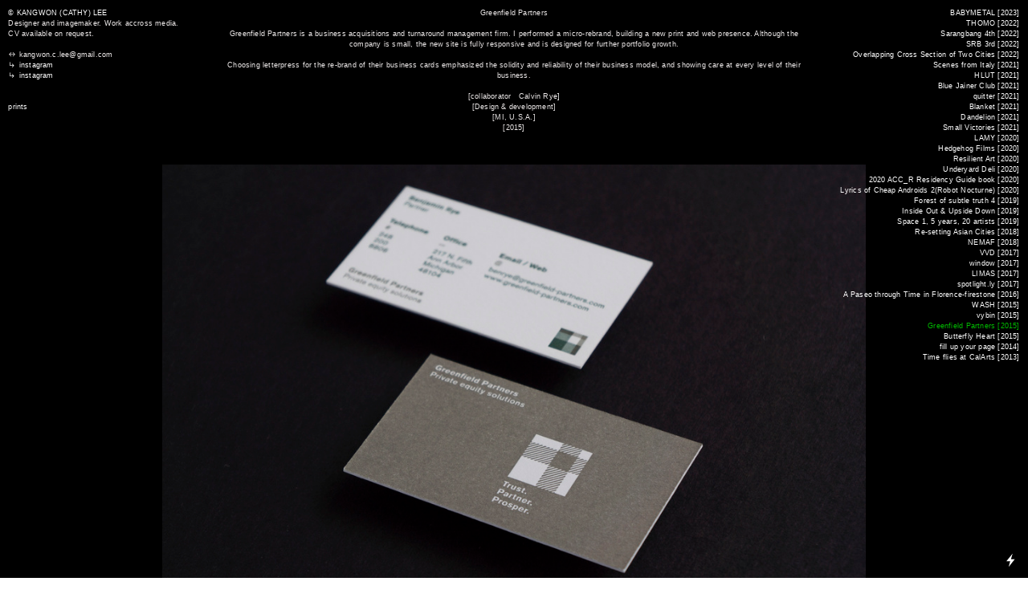

--- FILE ---
content_type: text/html; charset=UTF-8
request_url: https://kleec.work/Greenfield-Partners
body_size: 30877
content:
<!DOCTYPE html>
<!-- 

        Running on cargo.site

-->
<html lang="en" data-predefined-style="true" data-css-presets="true" data-css-preset data-typography-preset>
	<head>
<script>
				var __cargo_context__ = 'live';
				var __cargo_js_ver__ = 'c=3744406473';
				var __cargo_maint__ = false;
				
				
			</script>
					<meta http-equiv="X-UA-Compatible" content="IE=edge,chrome=1">
		<meta http-equiv="Content-Type" content="text/html; charset=utf-8">
		<meta name="viewport" content="initial-scale=1.0, maximum-scale=1.0, user-scalable=no">
		
			<meta name="robots" content="index,follow">
		<title>Greenfield Partners — kleecwork</title>
		<meta name="description" content="Greenfield Partners Greenfield Partners is a business acquisitions and turnaround management firm. I performed a micro-rebrand, building a new print and web...">
				<meta name="twitter:card" content="summary_large_image">
		<meta name="twitter:title" content="Greenfield Partners — kleecwork">
		<meta name="twitter:description" content="Greenfield Partners Greenfield Partners is a business acquisitions and turnaround management firm. I performed a micro-rebrand, building a new print and web...">
		<meta name="twitter:image" content="https://freight.cargo.site/w/1200/i/134a311b46c9e225108bbd8ac0a33b8ca575d469d236a30b3dab5f613331d4aa/GP_07.jpg">
		<meta property="og:locale" content="en_US">
		<meta property="og:title" content="Greenfield Partners — kleecwork">
		<meta property="og:description" content="Greenfield Partners Greenfield Partners is a business acquisitions and turnaround management firm. I performed a micro-rebrand, building a new print and web...">
		<meta property="og:url" content="https://kleec.work/Greenfield-Partners">
		<meta property="og:image" content="https://freight.cargo.site/w/1200/i/134a311b46c9e225108bbd8ac0a33b8ca575d469d236a30b3dab5f613331d4aa/GP_07.jpg">
		<meta property="og:type" content="website">

		<link rel="preconnect" href="https://static.cargo.site" crossorigin>
		<link rel="preconnect" href="https://freight.cargo.site" crossorigin>
				<link rel="preconnect" href="https://type.cargo.site" crossorigin>

		<!--<link rel="preload" href="https://static.cargo.site/assets/social/IconFont-Regular-0.9.3.woff2" as="font" type="font/woff" crossorigin>-->

		

		<link href="https://freight.cargo.site/t/original/i/cdaf147a7d31e0b4847d8071c6917928bbeb59d0e92f582c138f1e95ab770136/chips_favicon_48x48.ico" rel="shortcut icon">
		<link href="https://kleec.work/rss" rel="alternate" type="application/rss+xml" title="kleecwork feed">

		<link href="https://kleec.work/stylesheet?c=3744406473&1687671327" id="member_stylesheet" rel="stylesheet" type="text/css" />
<style id="">@font-face{font-family:Icons;src:url(https://static.cargo.site/assets/social/IconFont-Regular-0.9.3.woff2);unicode-range:U+E000-E15C,U+F0000,U+FE0E}@font-face{font-family:Icons;src:url(https://static.cargo.site/assets/social/IconFont-Regular-0.9.3.woff2);font-weight:240;unicode-range:U+E000-E15C,U+F0000,U+FE0E}@font-face{font-family:Icons;src:url(https://static.cargo.site/assets/social/IconFont-Regular-0.9.3.woff2);unicode-range:U+E000-E15C,U+F0000,U+FE0E;font-weight:400}@font-face{font-family:Icons;src:url(https://static.cargo.site/assets/social/IconFont-Regular-0.9.3.woff2);unicode-range:U+E000-E15C,U+F0000,U+FE0E;font-weight:600}@font-face{font-family:Icons;src:url(https://static.cargo.site/assets/social/IconFont-Regular-0.9.3.woff2);unicode-range:U+E000-E15C,U+F0000,U+FE0E;font-weight:800}@font-face{font-family:Icons;src:url(https://static.cargo.site/assets/social/IconFont-Regular-0.9.3.woff2);unicode-range:U+E000-E15C,U+F0000,U+FE0E;font-style:italic}@font-face{font-family:Icons;src:url(https://static.cargo.site/assets/social/IconFont-Regular-0.9.3.woff2);unicode-range:U+E000-E15C,U+F0000,U+FE0E;font-weight:200;font-style:italic}@font-face{font-family:Icons;src:url(https://static.cargo.site/assets/social/IconFont-Regular-0.9.3.woff2);unicode-range:U+E000-E15C,U+F0000,U+FE0E;font-weight:400;font-style:italic}@font-face{font-family:Icons;src:url(https://static.cargo.site/assets/social/IconFont-Regular-0.9.3.woff2);unicode-range:U+E000-E15C,U+F0000,U+FE0E;font-weight:600;font-style:italic}@font-face{font-family:Icons;src:url(https://static.cargo.site/assets/social/IconFont-Regular-0.9.3.woff2);unicode-range:U+E000-E15C,U+F0000,U+FE0E;font-weight:800;font-style:italic}body.iconfont-loading,body.iconfont-loading *{color:transparent!important}body{-moz-osx-font-smoothing:grayscale;-webkit-font-smoothing:antialiased;-webkit-text-size-adjust:none}body.no-scroll{overflow:hidden}/*!
 * Content
 */.page{word-wrap:break-word}:focus{outline:0}.pointer-events-none{pointer-events:none}.pointer-events-auto{pointer-events:auto}.pointer-events-none .page_content .audio-player,.pointer-events-none .page_content .shop_product,.pointer-events-none .page_content a,.pointer-events-none .page_content audio,.pointer-events-none .page_content button,.pointer-events-none .page_content details,.pointer-events-none .page_content iframe,.pointer-events-none .page_content img,.pointer-events-none .page_content input,.pointer-events-none .page_content video{pointer-events:auto}.pointer-events-none .page_content *>a,.pointer-events-none .page_content>a{position:relative}s *{text-transform:inherit}#toolset{position:fixed;bottom:10px;right:10px;z-index:8}.mobile #toolset,.template_site_inframe #toolset{display:none}#toolset a{display:block;height:24px;width:24px;margin:0;padding:0;text-decoration:none;background:rgba(0,0,0,.2)}#toolset a:hover{background:rgba(0,0,0,.8)}[data-adminview] #toolset a,[data-adminview] #toolset_admin a{background:rgba(0,0,0,.04);pointer-events:none;cursor:default}#toolset_admin a:active{background:rgba(0,0,0,.7)}#toolset_admin a svg>*{transform:scale(1.1) translate(0,-.5px);transform-origin:50% 50%}#toolset_admin a svg{pointer-events:none;width:100%!important;height:auto!important}#following-container{overflow:auto;-webkit-overflow-scrolling:touch}#following-container iframe{height:100%;width:100%;position:absolute;top:0;left:0;right:0;bottom:0}:root{--following-width:-400px;--following-animation-duration:450ms}@keyframes following-open{0%{transform:translateX(0)}100%{transform:translateX(var(--following-width))}}@keyframes following-open-inverse{0%{transform:translateX(0)}100%{transform:translateX(calc(-1 * var(--following-width)))}}@keyframes following-close{0%{transform:translateX(var(--following-width))}100%{transform:translateX(0)}}@keyframes following-close-inverse{0%{transform:translateX(calc(-1 * var(--following-width)))}100%{transform:translateX(0)}}body.animate-left{animation:following-open var(--following-animation-duration);animation-fill-mode:both;animation-timing-function:cubic-bezier(.24,1,.29,1)}#following-container.animate-left{animation:following-close-inverse var(--following-animation-duration);animation-fill-mode:both;animation-timing-function:cubic-bezier(.24,1,.29,1)}#following-container.animate-left #following-frame{animation:following-close var(--following-animation-duration);animation-fill-mode:both;animation-timing-function:cubic-bezier(.24,1,.29,1)}body.animate-right{animation:following-close var(--following-animation-duration);animation-fill-mode:both;animation-timing-function:cubic-bezier(.24,1,.29,1)}#following-container.animate-right{animation:following-open-inverse var(--following-animation-duration);animation-fill-mode:both;animation-timing-function:cubic-bezier(.24,1,.29,1)}#following-container.animate-right #following-frame{animation:following-open var(--following-animation-duration);animation-fill-mode:both;animation-timing-function:cubic-bezier(.24,1,.29,1)}.slick-slider{position:relative;display:block;-moz-box-sizing:border-box;box-sizing:border-box;-webkit-user-select:none;-moz-user-select:none;-ms-user-select:none;user-select:none;-webkit-touch-callout:none;-khtml-user-select:none;-ms-touch-action:pan-y;touch-action:pan-y;-webkit-tap-highlight-color:transparent}.slick-list{position:relative;display:block;overflow:hidden;margin:0;padding:0}.slick-list:focus{outline:0}.slick-list.dragging{cursor:pointer;cursor:hand}.slick-slider .slick-list,.slick-slider .slick-track{transform:translate3d(0,0,0);will-change:transform}.slick-track{position:relative;top:0;left:0;display:block}.slick-track:after,.slick-track:before{display:table;content:'';width:1px;height:1px;margin-top:-1px;margin-left:-1px}.slick-track:after{clear:both}.slick-loading .slick-track{visibility:hidden}.slick-slide{display:none;float:left;height:100%;min-height:1px}[dir=rtl] .slick-slide{float:right}.content .slick-slide img{display:inline-block}.content .slick-slide img:not(.image-zoom){cursor:pointer}.content .scrub .slick-list,.content .scrub .slick-slide img:not(.image-zoom){cursor:ew-resize}body.slideshow-scrub-dragging *{cursor:ew-resize!important}.content .slick-slide img:not([src]),.content .slick-slide img[src='']{width:100%;height:auto}.slick-slide.slick-loading img{display:none}.slick-slide.dragging img{pointer-events:none}.slick-initialized .slick-slide{display:block}.slick-loading .slick-slide{visibility:hidden}.slick-vertical .slick-slide{display:block;height:auto;border:1px solid transparent}.slick-arrow.slick-hidden{display:none}.slick-arrow{position:absolute;z-index:9;width:0;top:0;height:100%;cursor:pointer;will-change:opacity;-webkit-transition:opacity 333ms cubic-bezier(.4,0,.22,1);transition:opacity 333ms cubic-bezier(.4,0,.22,1)}.slick-arrow.hidden{opacity:0}.slick-arrow svg{position:absolute;width:36px;height:36px;top:0;left:0;right:0;bottom:0;margin:auto;transform:translate(.25px,.25px)}.slick-arrow svg.right-arrow{transform:translate(.25px,.25px) scaleX(-1)}.slick-arrow svg:active{opacity:.75}.slick-arrow svg .arrow-shape{fill:none!important;stroke:#fff;stroke-linecap:square}.slick-arrow svg .arrow-outline{fill:none!important;stroke-width:2.5px;stroke:rgba(0,0,0,.6);stroke-linecap:square}.slick-arrow.slick-next{right:0;text-align:right}.slick-next svg,.wallpaper-navigation .slick-next svg{margin-right:10px}.mobile .slick-next svg{margin-right:10px}.slick-arrow.slick-prev{text-align:left}.slick-prev svg,.wallpaper-navigation .slick-prev svg{margin-left:10px}.mobile .slick-prev svg{margin-left:10px}.loading_animation{display:none;vertical-align:middle;z-index:15;line-height:0;pointer-events:none;border-radius:100%}.loading_animation.hidden{display:none}.loading_animation.pulsing{opacity:0;display:inline-block;animation-delay:.1s;-webkit-animation-delay:.1s;-moz-animation-delay:.1s;animation-duration:12s;animation-iteration-count:infinite;animation:fade-pulse-in .5s ease-in-out;-moz-animation:fade-pulse-in .5s ease-in-out;-webkit-animation:fade-pulse-in .5s ease-in-out;-webkit-animation-fill-mode:forwards;-moz-animation-fill-mode:forwards;animation-fill-mode:forwards}.loading_animation.pulsing.no-delay{animation-delay:0s;-webkit-animation-delay:0s;-moz-animation-delay:0s}.loading_animation div{border-radius:100%}.loading_animation div svg{max-width:100%;height:auto}.loading_animation div,.loading_animation div svg{width:20px;height:20px}.loading_animation.full-width svg{width:100%;height:auto}.loading_animation.full-width.big svg{width:100px;height:100px}.loading_animation div svg>*{fill:#ccc}.loading_animation div{-webkit-animation:spin-loading 12s ease-out;-webkit-animation-iteration-count:infinite;-moz-animation:spin-loading 12s ease-out;-moz-animation-iteration-count:infinite;animation:spin-loading 12s ease-out;animation-iteration-count:infinite}.loading_animation.hidden{display:none}[data-backdrop] .loading_animation{position:absolute;top:15px;left:15px;z-index:99}.loading_animation.position-absolute.middle{top:calc(50% - 10px);left:calc(50% - 10px)}.loading_animation.position-absolute.topleft{top:0;left:0}.loading_animation.position-absolute.middleright{top:calc(50% - 10px);right:1rem}.loading_animation.position-absolute.middleleft{top:calc(50% - 10px);left:1rem}.loading_animation.gray div svg>*{fill:#999}.loading_animation.gray-dark div svg>*{fill:#666}.loading_animation.gray-darker div svg>*{fill:#555}.loading_animation.gray-light div svg>*{fill:#ccc}.loading_animation.white div svg>*{fill:rgba(255,255,255,.85)}.loading_animation.blue div svg>*{fill:#698fff}.loading_animation.inline{display:inline-block;margin-bottom:.5ex}.loading_animation.inline.left{margin-right:.5ex}@-webkit-keyframes fade-pulse-in{0%{opacity:0}50%{opacity:.5}100%{opacity:1}}@-moz-keyframes fade-pulse-in{0%{opacity:0}50%{opacity:.5}100%{opacity:1}}@keyframes fade-pulse-in{0%{opacity:0}50%{opacity:.5}100%{opacity:1}}@-webkit-keyframes pulsate{0%{opacity:1}50%{opacity:0}100%{opacity:1}}@-moz-keyframes pulsate{0%{opacity:1}50%{opacity:0}100%{opacity:1}}@keyframes pulsate{0%{opacity:1}50%{opacity:0}100%{opacity:1}}@-webkit-keyframes spin-loading{0%{transform:rotate(0)}9%{transform:rotate(1050deg)}18%{transform:rotate(-1090deg)}20%{transform:rotate(-1080deg)}23%{transform:rotate(-1080deg)}28%{transform:rotate(-1095deg)}29%{transform:rotate(-1065deg)}34%{transform:rotate(-1080deg)}35%{transform:rotate(-1050deg)}40%{transform:rotate(-1065deg)}41%{transform:rotate(-1035deg)}44%{transform:rotate(-1035deg)}47%{transform:rotate(-2160deg)}50%{transform:rotate(-2160deg)}56%{transform:rotate(45deg)}60%{transform:rotate(45deg)}80%{transform:rotate(6120deg)}100%{transform:rotate(0)}}@keyframes spin-loading{0%{transform:rotate(0)}9%{transform:rotate(1050deg)}18%{transform:rotate(-1090deg)}20%{transform:rotate(-1080deg)}23%{transform:rotate(-1080deg)}28%{transform:rotate(-1095deg)}29%{transform:rotate(-1065deg)}34%{transform:rotate(-1080deg)}35%{transform:rotate(-1050deg)}40%{transform:rotate(-1065deg)}41%{transform:rotate(-1035deg)}44%{transform:rotate(-1035deg)}47%{transform:rotate(-2160deg)}50%{transform:rotate(-2160deg)}56%{transform:rotate(45deg)}60%{transform:rotate(45deg)}80%{transform:rotate(6120deg)}100%{transform:rotate(0)}}[grid-row]{align-items:flex-start;box-sizing:border-box;display:-webkit-box;display:-webkit-flex;display:-ms-flexbox;display:flex;-webkit-flex-wrap:wrap;-ms-flex-wrap:wrap;flex-wrap:wrap}[grid-col]{box-sizing:border-box}[grid-row] [grid-col].empty:after{content:"\0000A0";cursor:text}body.mobile[data-adminview=content-editproject] [grid-row] [grid-col].empty:after{display:none}[grid-col=auto]{-webkit-box-flex:1;-webkit-flex:1;-ms-flex:1;flex:1}[grid-col=x12]{width:100%}[grid-col=x11]{width:50%}[grid-col=x10]{width:33.33%}[grid-col=x9]{width:25%}[grid-col=x8]{width:20%}[grid-col=x7]{width:16.666666667%}[grid-col=x6]{width:14.285714286%}[grid-col=x5]{width:12.5%}[grid-col=x4]{width:11.111111111%}[grid-col=x3]{width:10%}[grid-col=x2]{width:9.090909091%}[grid-col=x1]{width:8.333333333%}[grid-col="1"]{width:8.33333%}[grid-col="2"]{width:16.66667%}[grid-col="3"]{width:25%}[grid-col="4"]{width:33.33333%}[grid-col="5"]{width:41.66667%}[grid-col="6"]{width:50%}[grid-col="7"]{width:58.33333%}[grid-col="8"]{width:66.66667%}[grid-col="9"]{width:75%}[grid-col="10"]{width:83.33333%}[grid-col="11"]{width:91.66667%}[grid-col="12"]{width:100%}body.mobile [grid-responsive] [grid-col]{width:100%;-webkit-box-flex:none;-webkit-flex:none;-ms-flex:none;flex:none}[data-ce-host=true][contenteditable=true] [grid-pad]{pointer-events:none}[data-ce-host=true][contenteditable=true] [grid-pad]>*{pointer-events:auto}[grid-pad="0"]{padding:0}[grid-pad="0.25"]{padding:.125rem}[grid-pad="0.5"]{padding:.25rem}[grid-pad="0.75"]{padding:.375rem}[grid-pad="1"]{padding:.5rem}[grid-pad="1.25"]{padding:.625rem}[grid-pad="1.5"]{padding:.75rem}[grid-pad="1.75"]{padding:.875rem}[grid-pad="2"]{padding:1rem}[grid-pad="2.5"]{padding:1.25rem}[grid-pad="3"]{padding:1.5rem}[grid-pad="3.5"]{padding:1.75rem}[grid-pad="4"]{padding:2rem}[grid-pad="5"]{padding:2.5rem}[grid-pad="6"]{padding:3rem}[grid-pad="7"]{padding:3.5rem}[grid-pad="8"]{padding:4rem}[grid-pad="9"]{padding:4.5rem}[grid-pad="10"]{padding:5rem}[grid-gutter="0"]{margin:0}[grid-gutter="0.5"]{margin:-.25rem}[grid-gutter="1"]{margin:-.5rem}[grid-gutter="1.5"]{margin:-.75rem}[grid-gutter="2"]{margin:-1rem}[grid-gutter="2.5"]{margin:-1.25rem}[grid-gutter="3"]{margin:-1.5rem}[grid-gutter="3.5"]{margin:-1.75rem}[grid-gutter="4"]{margin:-2rem}[grid-gutter="5"]{margin:-2.5rem}[grid-gutter="6"]{margin:-3rem}[grid-gutter="7"]{margin:-3.5rem}[grid-gutter="8"]{margin:-4rem}[grid-gutter="10"]{margin:-5rem}[grid-gutter="12"]{margin:-6rem}[grid-gutter="14"]{margin:-7rem}[grid-gutter="16"]{margin:-8rem}[grid-gutter="18"]{margin:-9rem}[grid-gutter="20"]{margin:-10rem}small{max-width:100%;text-decoration:inherit}img:not([src]),img[src='']{outline:1px solid rgba(177,177,177,.4);outline-offset:-1px;content:url([data-uri])}img.image-zoom{cursor:-webkit-zoom-in;cursor:-moz-zoom-in;cursor:zoom-in}#imprimatur{color:#333;font-size:10px;font-family:-apple-system,BlinkMacSystemFont,"Segoe UI",Roboto,Oxygen,Ubuntu,Cantarell,"Open Sans","Helvetica Neue",sans-serif,"Sans Serif",Icons;/*!System*/position:fixed;opacity:.3;right:-28px;bottom:160px;transform:rotate(270deg);-ms-transform:rotate(270deg);-webkit-transform:rotate(270deg);z-index:8;text-transform:uppercase;color:#999;opacity:.5;padding-bottom:2px;text-decoration:none}.mobile #imprimatur{display:none}bodycopy cargo-link a{font-family:-apple-system,BlinkMacSystemFont,"Segoe UI",Roboto,Oxygen,Ubuntu,Cantarell,"Open Sans","Helvetica Neue",sans-serif,"Sans Serif",Icons;/*!System*/font-size:12px;font-style:normal;font-weight:400;transform:rotate(270deg);text-decoration:none;position:fixed!important;right:-27px;bottom:100px;text-decoration:none;letter-spacing:normal;background:0 0;border:0;border-bottom:0;outline:0}/*! PhotoSwipe Default UI CSS by Dmitry Semenov | photoswipe.com | MIT license */.pswp--has_mouse .pswp__button--arrow--left,.pswp--has_mouse .pswp__button--arrow--right,.pswp__ui{visibility:visible}.pswp--minimal--dark .pswp__top-bar,.pswp__button{background:0 0}.pswp,.pswp__bg,.pswp__container,.pswp__img--placeholder,.pswp__zoom-wrap,.quick-view-navigation{-webkit-backface-visibility:hidden}.pswp__button{cursor:pointer;opacity:1;-webkit-appearance:none;transition:opacity .2s;-webkit-box-shadow:none;box-shadow:none}.pswp__button-close>svg{top:10px;right:10px;margin-left:auto}.pswp--touch .quick-view-navigation{display:none}.pswp__ui{-webkit-font-smoothing:auto;opacity:1;z-index:1550}.quick-view-navigation{will-change:opacity;-webkit-transition:opacity 333ms cubic-bezier(.4,0,.22,1);transition:opacity 333ms cubic-bezier(.4,0,.22,1)}.quick-view-navigation .pswp__group .pswp__button{pointer-events:auto}.pswp__button>svg{position:absolute;width:36px;height:36px}.quick-view-navigation .pswp__group:active svg{opacity:.75}.pswp__button svg .shape-shape{fill:#fff}.pswp__button svg .shape-outline{fill:#000}.pswp__button-prev>svg{top:0;bottom:0;left:10px;margin:auto}.pswp__button-next>svg{top:0;bottom:0;right:10px;margin:auto}.quick-view-navigation .pswp__group .pswp__button-prev{position:absolute;left:0;top:0;width:0;height:100%}.quick-view-navigation .pswp__group .pswp__button-next{position:absolute;right:0;top:0;width:0;height:100%}.quick-view-navigation .close-button,.quick-view-navigation .left-arrow,.quick-view-navigation .right-arrow{transform:translate(.25px,.25px)}.quick-view-navigation .right-arrow{transform:translate(.25px,.25px) scaleX(-1)}.pswp__button svg .shape-outline{fill:transparent!important;stroke:#000;stroke-width:2.5px;stroke-linecap:square}.pswp__button svg .shape-shape{fill:transparent!important;stroke:#fff;stroke-width:1.5px;stroke-linecap:square}.pswp__bg,.pswp__scroll-wrap,.pswp__zoom-wrap{width:100%;position:absolute}.quick-view-navigation .pswp__group .pswp__button-close{margin:0}.pswp__container,.pswp__item,.pswp__zoom-wrap{right:0;bottom:0;top:0;position:absolute;left:0}.pswp__ui--hidden .pswp__button{opacity:.001}.pswp__ui--hidden .pswp__button,.pswp__ui--hidden .pswp__button *{pointer-events:none}.pswp .pswp__ui.pswp__ui--displaynone{display:none}.pswp__element--disabled{display:none!important}/*! PhotoSwipe main CSS by Dmitry Semenov | photoswipe.com | MIT license */.pswp{position:fixed;display:none;height:100%;width:100%;top:0;left:0;right:0;bottom:0;margin:auto;-ms-touch-action:none;touch-action:none;z-index:9999999;-webkit-text-size-adjust:100%;line-height:initial;letter-spacing:initial;outline:0}.pswp img{max-width:none}.pswp--zoom-disabled .pswp__img{cursor:default!important}.pswp--animate_opacity{opacity:.001;will-change:opacity;-webkit-transition:opacity 333ms cubic-bezier(.4,0,.22,1);transition:opacity 333ms cubic-bezier(.4,0,.22,1)}.pswp--open{display:block}.pswp--zoom-allowed .pswp__img{cursor:-webkit-zoom-in;cursor:-moz-zoom-in;cursor:zoom-in}.pswp--zoomed-in .pswp__img{cursor:-webkit-grab;cursor:-moz-grab;cursor:grab}.pswp--dragging .pswp__img{cursor:-webkit-grabbing;cursor:-moz-grabbing;cursor:grabbing}.pswp__bg{left:0;top:0;height:100%;opacity:0;transform:translateZ(0);will-change:opacity}.pswp__scroll-wrap{left:0;top:0;height:100%}.pswp__container,.pswp__zoom-wrap{-ms-touch-action:none;touch-action:none}.pswp__container,.pswp__img{-webkit-user-select:none;-moz-user-select:none;-ms-user-select:none;user-select:none;-webkit-tap-highlight-color:transparent;-webkit-touch-callout:none}.pswp__zoom-wrap{-webkit-transform-origin:left top;-ms-transform-origin:left top;transform-origin:left top;-webkit-transition:-webkit-transform 222ms cubic-bezier(.4,0,.22,1);transition:transform 222ms cubic-bezier(.4,0,.22,1)}.pswp__bg{-webkit-transition:opacity 222ms cubic-bezier(.4,0,.22,1);transition:opacity 222ms cubic-bezier(.4,0,.22,1)}.pswp--animated-in .pswp__bg,.pswp--animated-in .pswp__zoom-wrap{-webkit-transition:none;transition:none}.pswp--hide-overflow .pswp__scroll-wrap,.pswp--hide-overflow.pswp{overflow:hidden}.pswp__img{position:absolute;width:auto;height:auto;top:0;left:0}.pswp__img--placeholder--blank{background:#222}.pswp--ie .pswp__img{width:100%!important;height:auto!important;left:0;top:0}.pswp__ui--idle{opacity:0}.pswp__error-msg{position:absolute;left:0;top:50%;width:100%;text-align:center;font-size:14px;line-height:16px;margin-top:-8px;color:#ccc}.pswp__error-msg a{color:#ccc;text-decoration:underline}.pswp__error-msg{font-family:-apple-system,BlinkMacSystemFont,"Segoe UI",Roboto,Oxygen,Ubuntu,Cantarell,"Open Sans","Helvetica Neue",sans-serif}.quick-view.mouse-down .iframe-item{pointer-events:none!important}.quick-view-caption-positioner{pointer-events:none;width:100%;height:100%}.quick-view-caption-wrapper{margin:auto;position:absolute;bottom:0;left:0;right:0}.quick-view-horizontal-align-left .quick-view-caption-wrapper{margin-left:0}.quick-view-horizontal-align-right .quick-view-caption-wrapper{margin-right:0}[data-quick-view-caption]{transition:.1s opacity ease-in-out;position:absolute;bottom:0;left:0;right:0}.quick-view-horizontal-align-left [data-quick-view-caption]{text-align:left}.quick-view-horizontal-align-right [data-quick-view-caption]{text-align:right}.quick-view-caption{transition:.1s opacity ease-in-out}.quick-view-caption>*{display:inline-block}.quick-view-caption *{pointer-events:auto}.quick-view-caption.hidden{opacity:0}.shop_product .dropdown_wrapper{flex:0 0 100%;position:relative}.shop_product select{appearance:none;-moz-appearance:none;-webkit-appearance:none;outline:0;-webkit-font-smoothing:antialiased;-moz-osx-font-smoothing:grayscale;cursor:pointer;border-radius:0;white-space:nowrap;overflow:hidden!important;text-overflow:ellipsis}.shop_product select.dropdown::-ms-expand{display:none}.shop_product a{cursor:pointer;border-bottom:none;text-decoration:none}.shop_product a.out-of-stock{pointer-events:none}body.audio-player-dragging *{cursor:ew-resize!important}.audio-player{display:inline-flex;flex:1 0 calc(100% - 2px);width:calc(100% - 2px)}.audio-player .button{height:100%;flex:0 0 3.3rem;display:flex}.audio-player .separator{left:3.3rem;height:100%}.audio-player .buffer{width:0%;height:100%;transition:left .3s linear,width .3s linear}.audio-player.seeking .buffer{transition:left 0s,width 0s}.audio-player.seeking{user-select:none;-webkit-user-select:none;cursor:ew-resize}.audio-player.seeking *{user-select:none;-webkit-user-select:none;cursor:ew-resize}.audio-player .bar{overflow:hidden;display:flex;justify-content:space-between;align-content:center;flex-grow:1}.audio-player .progress{width:0%;height:100%;transition:width .3s linear}.audio-player.seeking .progress{transition:width 0s}.audio-player .pause,.audio-player .play{cursor:pointer;height:100%}.audio-player .note-icon{margin:auto 0;order:2;flex:0 1 auto}.audio-player .title{white-space:nowrap;overflow:hidden;text-overflow:ellipsis;pointer-events:none;user-select:none;padding:.5rem 0 .5rem 1rem;margin:auto auto auto 0;flex:0 3 auto;min-width:0;width:100%}.audio-player .total-time{flex:0 1 auto;margin:auto 0}.audio-player .current-time,.audio-player .play-text{flex:0 1 auto;margin:auto 0}.audio-player .stream-anim{user-select:none;margin:auto auto auto 0}.audio-player .stream-anim span{display:inline-block}.audio-player .buffer,.audio-player .current-time,.audio-player .note-svg,.audio-player .play-text,.audio-player .separator,.audio-player .total-time{user-select:none;pointer-events:none}.audio-player .buffer,.audio-player .play-text,.audio-player .progress{position:absolute}.audio-player,.audio-player .bar,.audio-player .button,.audio-player .current-time,.audio-player .note-icon,.audio-player .pause,.audio-player .play,.audio-player .total-time{position:relative}body.mobile .audio-player,body.mobile .audio-player *{-webkit-touch-callout:none}#standalone-admin-frame{border:0;width:400px;position:absolute;right:0;top:0;height:100vh;z-index:99}body[standalone-admin=true] #standalone-admin-frame{transform:translate(0,0)}body[standalone-admin=true] .main_container{width:calc(100% - 400px)}body[standalone-admin=false] #standalone-admin-frame{transform:translate(100%,0)}body[standalone-admin=false] .main_container{width:100%}.toggle_standaloneAdmin{position:fixed;top:0;right:400px;height:40px;width:40px;z-index:999;cursor:pointer;background-color:rgba(0,0,0,.4)}.toggle_standaloneAdmin:active{opacity:.7}body[standalone-admin=false] .toggle_standaloneAdmin{right:0}.toggle_standaloneAdmin *{color:#fff;fill:#fff}.toggle_standaloneAdmin svg{padding:6px;width:100%;height:100%;opacity:.85}body[standalone-admin=false] .toggle_standaloneAdmin #close,body[standalone-admin=true] .toggle_standaloneAdmin #backdropsettings{display:none}.toggle_standaloneAdmin>div{width:100%;height:100%}#admin_toggle_button{position:fixed;top:50%;transform:translate(0,-50%);right:400px;height:36px;width:12px;z-index:999;cursor:pointer;background-color:rgba(0,0,0,.09);padding-left:2px;margin-right:5px}#admin_toggle_button .bar{content:'';background:rgba(0,0,0,.09);position:fixed;width:5px;bottom:0;top:0;z-index:10}#admin_toggle_button:active{background:rgba(0,0,0,.065)}#admin_toggle_button *{color:#fff;fill:#fff}#admin_toggle_button svg{padding:0;width:16px;height:36px;margin-left:1px;opacity:1}#admin_toggle_button svg *{fill:#fff;opacity:1}#admin_toggle_button[data-state=closed] .toggle_admin_close{display:none}#admin_toggle_button[data-state=closed],#admin_toggle_button[data-state=closed] .toggle_admin_open{width:20px;cursor:pointer;margin:0}#admin_toggle_button[data-state=closed] svg{margin-left:2px}#admin_toggle_button[data-state=open] .toggle_admin_open{display:none}select,select *{text-rendering:auto!important}b b{font-weight:inherit}*{-webkit-box-sizing:border-box;-moz-box-sizing:border-box;box-sizing:border-box}customhtml>*{position:relative;z-index:10}body,html{min-height:100vh;margin:0;padding:0}html{touch-action:manipulation;position:relative;background-color:#fff}.main_container{min-height:100vh;width:100%;overflow:hidden}.container{display:-webkit-box;display:-webkit-flex;display:-moz-box;display:-ms-flexbox;display:flex;-webkit-flex-wrap:wrap;-moz-flex-wrap:wrap;-ms-flex-wrap:wrap;flex-wrap:wrap;max-width:100%;width:100%;overflow:visible}.container{align-items:flex-start;-webkit-align-items:flex-start}.page{z-index:2}.page ul li>text-limit{display:block}.content,.content_container,.pinned{-webkit-flex:1 0 auto;-moz-flex:1 0 auto;-ms-flex:1 0 auto;flex:1 0 auto;max-width:100%}.content_container{width:100%}.content_container.full_height{min-height:100vh}.page_background{position:absolute;top:0;left:0;width:100%;height:100%}.page_container{position:relative;overflow:visible;width:100%}.backdrop{position:absolute;top:0;z-index:1;width:100%;height:100%;max-height:100vh}.backdrop>div{position:absolute;top:0;left:0;width:100%;height:100%;-webkit-backface-visibility:hidden;backface-visibility:hidden;transform:translate3d(0,0,0);contain:strict}[data-backdrop].backdrop>div[data-overflowing]{max-height:100vh;position:absolute;top:0;left:0}body.mobile [split-responsive]{display:flex;flex-direction:column}body.mobile [split-responsive] .container{width:100%;order:2}body.mobile [split-responsive] .backdrop{position:relative;height:50vh;width:100%;order:1}body.mobile [split-responsive] [data-auxiliary].backdrop{position:absolute;height:50vh;width:100%;order:1}.page{position:relative;z-index:2}img[data-align=left]{float:left}img[data-align=right]{float:right}[data-rotation]{transform-origin:center center}.content .page_content:not([contenteditable=true]) [data-draggable]{pointer-events:auto!important;backface-visibility:hidden}.preserve-3d{-moz-transform-style:preserve-3d;transform-style:preserve-3d}.content .page_content:not([contenteditable=true]) [data-draggable] iframe{pointer-events:none!important}.dragging-active iframe{pointer-events:none!important}.content .page_content:not([contenteditable=true]) [data-draggable]:active{opacity:1}.content .scroll-transition-fade{transition:transform 1s ease-in-out,opacity .8s ease-in-out}.content .scroll-transition-fade.below-viewport{opacity:0;transform:translateY(40px)}.mobile.full_width .page_container:not([split-layout]) .container_width{width:100%}[data-view=pinned_bottom] .bottom_pin_invisibility{visibility:hidden}.pinned{position:relative;width:100%}.pinned .page_container.accommodate:not(.fixed):not(.overlay){z-index:2}.pinned .page_container.overlay{position:absolute;z-index:4}.pinned .page_container.overlay.fixed{position:fixed}.pinned .page_container.overlay.fixed .page{max-height:100vh;-webkit-overflow-scrolling:touch}.pinned .page_container.overlay.fixed .page.allow-scroll{overflow-y:auto;overflow-x:hidden}.pinned .page_container.overlay.fixed .page.allow-scroll{align-items:flex-start;-webkit-align-items:flex-start}.pinned .page_container .page.allow-scroll::-webkit-scrollbar{width:0;background:0 0;display:none}.pinned.pinned_top .page_container.overlay{left:0;top:0}.pinned.pinned_bottom .page_container.overlay{left:0;bottom:0}div[data-container=set]:empty{margin-top:1px}.thumbnails{position:relative;z-index:1}[thumbnails=grid]{align-items:baseline}[thumbnails=justify] .thumbnail{box-sizing:content-box}[thumbnails][data-padding-zero] .thumbnail{margin-bottom:-1px}[thumbnails=montessori] .thumbnail{pointer-events:auto;position:absolute}[thumbnails] .thumbnail>a{display:block;text-decoration:none}[thumbnails=montessori]{height:0}[thumbnails][data-resizing],[thumbnails][data-resizing] *{cursor:nwse-resize}[thumbnails] .thumbnail .resize-handle{cursor:nwse-resize;width:26px;height:26px;padding:5px;position:absolute;opacity:.75;right:-1px;bottom:-1px;z-index:100}[thumbnails][data-resizing] .resize-handle{display:none}[thumbnails] .thumbnail .resize-handle svg{position:absolute;top:0;left:0}[thumbnails] .thumbnail .resize-handle:hover{opacity:1}[data-can-move].thumbnail .resize-handle svg .resize_path_outline{fill:#fff}[data-can-move].thumbnail .resize-handle svg .resize_path{fill:#000}[thumbnails=montessori] .thumbnail_sizer{height:0;width:100%;position:relative;padding-bottom:100%;pointer-events:none}[thumbnails] .thumbnail img{display:block;min-height:3px;margin-bottom:0}[thumbnails] .thumbnail img:not([src]),img[src=""]{margin:0!important;width:100%;min-height:3px;height:100%!important;position:absolute}[aspect-ratio="1x1"].thumb_image{height:0;padding-bottom:100%;overflow:hidden}[aspect-ratio="4x3"].thumb_image{height:0;padding-bottom:75%;overflow:hidden}[aspect-ratio="16x9"].thumb_image{height:0;padding-bottom:56.25%;overflow:hidden}[thumbnails] .thumb_image{width:100%;position:relative}[thumbnails][thumbnail-vertical-align=top]{align-items:flex-start}[thumbnails][thumbnail-vertical-align=middle]{align-items:center}[thumbnails][thumbnail-vertical-align=bottom]{align-items:baseline}[thumbnails][thumbnail-horizontal-align=left]{justify-content:flex-start}[thumbnails][thumbnail-horizontal-align=middle]{justify-content:center}[thumbnails][thumbnail-horizontal-align=right]{justify-content:flex-end}.thumb_image.default_image>svg{position:absolute;top:0;left:0;bottom:0;right:0;width:100%;height:100%}.thumb_image.default_image{outline:1px solid #ccc;outline-offset:-1px;position:relative}.mobile.full_width [data-view=Thumbnail] .thumbnails_width{width:100%}.content [data-draggable] a:active,.content [data-draggable] img:active{opacity:initial}.content .draggable-dragging{opacity:initial}[data-draggable].draggable_visible{visibility:visible}[data-draggable].draggable_hidden{visibility:hidden}.gallery_card [data-draggable],.marquee [data-draggable]{visibility:inherit}[data-draggable]{visibility:visible;background-color:rgba(0,0,0,.003)}#site_menu_panel_container .image-gallery:not(.initialized){height:0;padding-bottom:100%;min-height:initial}.image-gallery:not(.initialized){min-height:100vh;visibility:hidden;width:100%}.image-gallery .gallery_card img{display:block;width:100%;height:auto}.image-gallery .gallery_card{transform-origin:center}.image-gallery .gallery_card.dragging{opacity:.1;transform:initial!important}.image-gallery:not([image-gallery=slideshow]) .gallery_card iframe:only-child,.image-gallery:not([image-gallery=slideshow]) .gallery_card video:only-child{width:100%;height:100%;top:0;left:0;position:absolute}.image-gallery[image-gallery=slideshow] .gallery_card video[muted][autoplay]:not([controls]),.image-gallery[image-gallery=slideshow] .gallery_card video[muted][data-autoplay]:not([controls]){pointer-events:none}.image-gallery [image-gallery-pad="0"] video:only-child{object-fit:cover;height:calc(100% + 1px)}div.image-gallery>a,div.image-gallery>iframe,div.image-gallery>img,div.image-gallery>video{display:none}[image-gallery-row]{align-items:flex-start;box-sizing:border-box;display:-webkit-box;display:-webkit-flex;display:-ms-flexbox;display:flex;-webkit-flex-wrap:wrap;-ms-flex-wrap:wrap;flex-wrap:wrap}.image-gallery .gallery_card_image{width:100%;position:relative}[data-predefined-style=true] .image-gallery a.gallery_card{display:block;border:none}[image-gallery-col]{box-sizing:border-box}[image-gallery-col=x12]{width:100%}[image-gallery-col=x11]{width:50%}[image-gallery-col=x10]{width:33.33%}[image-gallery-col=x9]{width:25%}[image-gallery-col=x8]{width:20%}[image-gallery-col=x7]{width:16.666666667%}[image-gallery-col=x6]{width:14.285714286%}[image-gallery-col=x5]{width:12.5%}[image-gallery-col=x4]{width:11.111111111%}[image-gallery-col=x3]{width:10%}[image-gallery-col=x2]{width:9.090909091%}[image-gallery-col=x1]{width:8.333333333%}.content .page_content [image-gallery-pad].image-gallery{pointer-events:none}.content .page_content [image-gallery-pad].image-gallery .gallery_card_image>*,.content .page_content [image-gallery-pad].image-gallery .gallery_image_caption{pointer-events:auto}.content .page_content [image-gallery-pad="0"]{padding:0}.content .page_content [image-gallery-pad="0.25"]{padding:.125rem}.content .page_content [image-gallery-pad="0.5"]{padding:.25rem}.content .page_content [image-gallery-pad="0.75"]{padding:.375rem}.content .page_content [image-gallery-pad="1"]{padding:.5rem}.content .page_content [image-gallery-pad="1.25"]{padding:.625rem}.content .page_content [image-gallery-pad="1.5"]{padding:.75rem}.content .page_content [image-gallery-pad="1.75"]{padding:.875rem}.content .page_content [image-gallery-pad="2"]{padding:1rem}.content .page_content [image-gallery-pad="2.5"]{padding:1.25rem}.content .page_content [image-gallery-pad="3"]{padding:1.5rem}.content .page_content [image-gallery-pad="3.5"]{padding:1.75rem}.content .page_content [image-gallery-pad="4"]{padding:2rem}.content .page_content [image-gallery-pad="5"]{padding:2.5rem}.content .page_content [image-gallery-pad="6"]{padding:3rem}.content .page_content [image-gallery-pad="7"]{padding:3.5rem}.content .page_content [image-gallery-pad="8"]{padding:4rem}.content .page_content [image-gallery-pad="9"]{padding:4.5rem}.content .page_content [image-gallery-pad="10"]{padding:5rem}.content .page_content [image-gallery-gutter="0"]{margin:0}.content .page_content [image-gallery-gutter="0.5"]{margin:-.25rem}.content .page_content [image-gallery-gutter="1"]{margin:-.5rem}.content .page_content [image-gallery-gutter="1.5"]{margin:-.75rem}.content .page_content [image-gallery-gutter="2"]{margin:-1rem}.content .page_content [image-gallery-gutter="2.5"]{margin:-1.25rem}.content .page_content [image-gallery-gutter="3"]{margin:-1.5rem}.content .page_content [image-gallery-gutter="3.5"]{margin:-1.75rem}.content .page_content [image-gallery-gutter="4"]{margin:-2rem}.content .page_content [image-gallery-gutter="5"]{margin:-2.5rem}.content .page_content [image-gallery-gutter="6"]{margin:-3rem}.content .page_content [image-gallery-gutter="7"]{margin:-3.5rem}.content .page_content [image-gallery-gutter="8"]{margin:-4rem}.content .page_content [image-gallery-gutter="10"]{margin:-5rem}.content .page_content [image-gallery-gutter="12"]{margin:-6rem}.content .page_content [image-gallery-gutter="14"]{margin:-7rem}.content .page_content [image-gallery-gutter="16"]{margin:-8rem}.content .page_content [image-gallery-gutter="18"]{margin:-9rem}.content .page_content [image-gallery-gutter="20"]{margin:-10rem}[image-gallery=slideshow]:not(.initialized)>*{min-height:1px;opacity:0;min-width:100%}[image-gallery=slideshow][data-constrained-by=height] [image-gallery-vertical-align].slick-track{align-items:flex-start}[image-gallery=slideshow] img.image-zoom:active{opacity:initial}[image-gallery=slideshow].slick-initialized .gallery_card{pointer-events:none}[image-gallery=slideshow].slick-initialized .gallery_card.slick-current{pointer-events:auto}[image-gallery=slideshow] .gallery_card:not(.has_caption){line-height:0}.content .page_content [image-gallery=slideshow].image-gallery>*{pointer-events:auto}.content [image-gallery=slideshow].image-gallery.slick-initialized .gallery_card{overflow:hidden;margin:0;display:flex;flex-flow:row wrap;flex-shrink:0}.content [image-gallery=slideshow].image-gallery.slick-initialized .gallery_card.slick-current{overflow:visible}[image-gallery=slideshow] .gallery_image_caption{opacity:1;transition:opacity .3s;-webkit-transition:opacity .3s;width:100%;margin-left:auto;margin-right:auto;clear:both}[image-gallery-horizontal-align=left] .gallery_image_caption{text-align:left}[image-gallery-horizontal-align=middle] .gallery_image_caption{text-align:center}[image-gallery-horizontal-align=right] .gallery_image_caption{text-align:right}[image-gallery=slideshow][data-slideshow-in-transition] .gallery_image_caption{opacity:0;transition:opacity .3s;-webkit-transition:opacity .3s}[image-gallery=slideshow] .gallery_card_image{width:initial;margin:0;display:inline-block}[image-gallery=slideshow] .gallery_card img{margin:0;display:block}[image-gallery=slideshow][data-exploded]{align-items:flex-start;box-sizing:border-box;display:-webkit-box;display:-webkit-flex;display:-ms-flexbox;display:flex;-webkit-flex-wrap:wrap;-ms-flex-wrap:wrap;flex-wrap:wrap;justify-content:flex-start;align-content:flex-start}[image-gallery=slideshow][data-exploded] .gallery_card{padding:1rem;width:16.666%}[image-gallery=slideshow][data-exploded] .gallery_card_image{height:0;display:block;width:100%}[image-gallery=grid]{align-items:baseline}[image-gallery=grid] .gallery_card.has_caption .gallery_card_image{display:block}[image-gallery=grid] [image-gallery-pad="0"].gallery_card{margin-bottom:-1px}[image-gallery=grid] .gallery_card img{margin:0}[image-gallery=columns] .gallery_card img{margin:0}[image-gallery=justify]{align-items:flex-start}[image-gallery=justify] .gallery_card img{margin:0}[image-gallery=montessori][image-gallery-row]{display:block}[image-gallery=montessori] a.gallery_card,[image-gallery=montessori] div.gallery_card{position:absolute;pointer-events:auto}[image-gallery=montessori][data-can-move] .gallery_card,[image-gallery=montessori][data-can-move] .gallery_card .gallery_card_image,[image-gallery=montessori][data-can-move] .gallery_card .gallery_card_image>*{cursor:move}[image-gallery=montessori]{position:relative;height:0}[image-gallery=freeform] .gallery_card{position:relative}[image-gallery=freeform] [image-gallery-pad="0"].gallery_card{margin-bottom:-1px}[image-gallery-vertical-align]{display:flex;flex-flow:row wrap}[image-gallery-vertical-align].slick-track{display:flex;flex-flow:row nowrap}.image-gallery .slick-list{margin-bottom:-.3px}[image-gallery-vertical-align=top]{align-content:flex-start;align-items:flex-start}[image-gallery-vertical-align=middle]{align-items:center;align-content:center}[image-gallery-vertical-align=bottom]{align-content:flex-end;align-items:flex-end}[image-gallery-horizontal-align=left]{justify-content:flex-start}[image-gallery-horizontal-align=middle]{justify-content:center}[image-gallery-horizontal-align=right]{justify-content:flex-end}.image-gallery[data-resizing],.image-gallery[data-resizing] *{cursor:nwse-resize!important}.image-gallery .gallery_card .resize-handle,.image-gallery .gallery_card .resize-handle *{cursor:nwse-resize!important}.image-gallery .gallery_card .resize-handle{width:26px;height:26px;padding:5px;position:absolute;opacity:.75;right:-1px;bottom:-1px;z-index:10}.image-gallery[data-resizing] .resize-handle{display:none}.image-gallery .gallery_card .resize-handle svg{cursor:nwse-resize!important;position:absolute;top:0;left:0}.image-gallery .gallery_card .resize-handle:hover{opacity:1}[data-can-move].gallery_card .resize-handle svg .resize_path_outline{fill:#fff}[data-can-move].gallery_card .resize-handle svg .resize_path{fill:#000}[image-gallery=montessori] .thumbnail_sizer{height:0;width:100%;position:relative;padding-bottom:100%;pointer-events:none}#site_menu_button{display:block;text-decoration:none;pointer-events:auto;z-index:9;vertical-align:top;cursor:pointer;box-sizing:content-box;font-family:Icons}#site_menu_button.custom_icon{padding:0;line-height:0}#site_menu_button.custom_icon img{width:100%;height:auto}#site_menu_wrapper.disabled #site_menu_button{display:none}#site_menu_wrapper.mobile_only #site_menu_button{display:none}body.mobile #site_menu_wrapper.mobile_only:not(.disabled) #site_menu_button:not(.active){display:block}#site_menu_panel_container[data-type=cargo_menu] #site_menu_panel{display:block;position:fixed;top:0;right:0;bottom:0;left:0;z-index:10;cursor:default}.site_menu{pointer-events:auto;position:absolute;z-index:11;top:0;bottom:0;line-height:0;max-width:400px;min-width:300px;font-size:20px;text-align:left;background:rgba(20,20,20,.95);padding:20px 30px 90px 30px;overflow-y:auto;overflow-x:hidden;display:-webkit-box;display:-webkit-flex;display:-ms-flexbox;display:flex;-webkit-box-orient:vertical;-webkit-box-direction:normal;-webkit-flex-direction:column;-ms-flex-direction:column;flex-direction:column;-webkit-box-pack:start;-webkit-justify-content:flex-start;-ms-flex-pack:start;justify-content:flex-start}body.mobile #site_menu_wrapper .site_menu{-webkit-overflow-scrolling:touch;min-width:auto;max-width:100%;width:100%;padding:20px}#site_menu_wrapper[data-sitemenu-position=bottom-left] #site_menu,#site_menu_wrapper[data-sitemenu-position=top-left] #site_menu{left:0}#site_menu_wrapper[data-sitemenu-position=bottom-right] #site_menu,#site_menu_wrapper[data-sitemenu-position=top-right] #site_menu{right:0}#site_menu_wrapper[data-type=page] .site_menu{right:0;left:0;width:100%;padding:0;margin:0;background:0 0}.site_menu_wrapper.open .site_menu{display:block}.site_menu div{display:block}.site_menu a{text-decoration:none;display:inline-block;color:rgba(255,255,255,.75);max-width:100%;overflow:hidden;white-space:nowrap;text-overflow:ellipsis;line-height:1.4}.site_menu div a.active{color:rgba(255,255,255,.4)}.site_menu div.set-link>a{font-weight:700}.site_menu div.hidden{display:none}.site_menu .close{display:block;position:absolute;top:0;right:10px;font-size:60px;line-height:50px;font-weight:200;color:rgba(255,255,255,.4);cursor:pointer;user-select:none}#site_menu_panel_container .page_container{position:relative;overflow:hidden;background:0 0;z-index:2}#site_menu_panel_container .site_menu_page_wrapper{position:fixed;top:0;left:0;overflow-y:auto;-webkit-overflow-scrolling:touch;height:100%;width:100%;z-index:100}#site_menu_panel_container .site_menu_page_wrapper .backdrop{pointer-events:none}#site_menu_panel_container #site_menu_page_overlay{position:fixed;top:0;right:0;bottom:0;left:0;cursor:default;z-index:1}#shop_button{display:block;text-decoration:none;pointer-events:auto;z-index:9;vertical-align:top;cursor:pointer;box-sizing:content-box;font-family:Icons}#shop_button.custom_icon{padding:0;line-height:0}#shop_button.custom_icon img{width:100%;height:auto}#shop_button.disabled{display:none}.loading[data-loading]{display:none;position:fixed;bottom:8px;left:8px;z-index:100}.new_site_button_wrapper{font-size:1.8rem;font-weight:400;color:rgba(0,0,0,.85);font-family:-apple-system,BlinkMacSystemFont,'Segoe UI',Roboto,Oxygen,Ubuntu,Cantarell,'Open Sans','Helvetica Neue',sans-serif,'Sans Serif',Icons;font-style:normal;line-height:1.4;color:#fff;position:fixed;bottom:0;right:0;z-index:999}body.template_site #toolset{display:none!important}body.mobile .new_site_button{display:none}.new_site_button{display:flex;height:44px;cursor:pointer}.new_site_button .plus{width:44px;height:100%}.new_site_button .plus svg{width:100%;height:100%}.new_site_button .plus svg line{stroke:#000;stroke-width:2px}.new_site_button .plus:after,.new_site_button .plus:before{content:'';width:30px;height:2px}.new_site_button .text{background:#0fce83;display:none;padding:7.5px 15px 7.5px 15px;height:100%;font-size:20px;color:#222}.new_site_button:active{opacity:.8}.new_site_button.show_full .text{display:block}.new_site_button.show_full .plus{display:none}html:not(.admin-wrapper) .template_site #confirm_modal [data-progress] .progress-indicator:after{content:'Generating Site...';padding:7.5px 15px;right:-200px;color:#000}bodycopy svg.marker-overlay,bodycopy svg.marker-overlay *{transform-origin:0 0;-webkit-transform-origin:0 0;box-sizing:initial}bodycopy svg#svgroot{box-sizing:initial}bodycopy svg.marker-overlay{padding:inherit;position:absolute;left:0;top:0;width:100%;height:100%;min-height:1px;overflow:visible;pointer-events:none;z-index:999}bodycopy svg.marker-overlay *{pointer-events:initial}bodycopy svg.marker-overlay text{letter-spacing:initial}bodycopy svg.marker-overlay a{cursor:pointer}.marquee:not(.torn-down){overflow:hidden;width:100%;position:relative;padding-bottom:.25em;padding-top:.25em;margin-bottom:-.25em;margin-top:-.25em;contain:layout}.marquee .marquee_contents{will-change:transform;display:flex;flex-direction:column}.marquee[behavior][direction].torn-down{white-space:normal}.marquee[behavior=bounce] .marquee_contents{display:block;float:left;clear:both}.marquee[behavior=bounce] .marquee_inner{display:block}.marquee[behavior=bounce][direction=vertical] .marquee_contents{width:100%}.marquee[behavior=bounce][direction=diagonal] .marquee_inner:last-child,.marquee[behavior=bounce][direction=vertical] .marquee_inner:last-child{position:relative;visibility:hidden}.marquee[behavior=bounce][direction=horizontal],.marquee[behavior=scroll][direction=horizontal]{white-space:pre}.marquee[behavior=scroll][direction=horizontal] .marquee_contents{display:inline-flex;white-space:nowrap;min-width:100%}.marquee[behavior=scroll][direction=horizontal] .marquee_inner{min-width:100%}.marquee[behavior=scroll] .marquee_inner:first-child{will-change:transform;position:absolute;width:100%;top:0;left:0}.cycle{display:none}</style>
<script type="text/json" data-set="defaults" >{"current_offset":0,"current_page":1,"cargo_url":"kleecwork","is_domain":true,"is_mobile":false,"is_tablet":false,"is_phone":false,"api_path":"https:\/\/kleec.work\/_api","is_editor":false,"is_template":false,"is_direct_link":true,"direct_link_pid":22752744}</script>
<script type="text/json" data-set="DisplayOptions" >{"user_id":1323901,"pagination_count":24,"title_in_project":true,"disable_project_scroll":false,"learning_cargo_seen":true,"resource_url":null,"use_sets":null,"sets_are_clickable":null,"set_links_position":null,"sticky_pages":null,"total_projects":0,"slideshow_responsive":false,"slideshow_thumbnails_header":true,"layout_options":{"content_position":"center_cover","content_width":"100","content_margin":"5","main_margin":"1","text_alignment":"text_left","vertical_position":"vertical_top","bgcolor":"rgb(0, 0, 0)","WebFontConfig":{"cargo":{"families":{"Neue Haas Grotesk":{"variants":["n4","i4","n5","i5","n7","i7"]}}},"system":{"families":{"Helvetica Neue":{"variants":[]},"-apple-system":{"variants":["n4"]}}}},"links_orientation":"links_horizontal","viewport_size":"phone","mobile_zoom":"25","mobile_view":"desktop","mobile_padding":"0","mobile_formatting":false,"width_unit":"rem","text_width":"66","is_feed":false,"limit_vertical_images":false,"image_zoom":false,"mobile_images_full_width":true,"responsive_columns":"1","responsive_thumbnails_padding":"0.7","enable_sitemenu":false,"sitemenu_mobileonly":false,"menu_position":"top-left","sitemenu_option":"cargo_menu","responsive_row_height":"75","advanced_padding_enabled":false,"main_margin_top":"1","main_margin_right":"1","main_margin_bottom":"1","main_margin_left":"1","mobile_pages_full_width":true,"scroll_transition":false,"image_full_zoom":false,"quick_view_height":"100","quick_view_width":"100","quick_view_alignment":"quick_view_center_center","advanced_quick_view_padding_enabled":false,"quick_view_padding":"2.5","quick_view_padding_top":"2.5","quick_view_padding_bottom":"2.5","quick_view_padding_left":"2.5","quick_view_padding_right":"2.5","quick_content_alignment":"quick_content_center_center","close_quick_view_on_scroll":true,"show_quick_view_ui":true,"quick_view_bgcolor":"rgba(0, 0, 0, 0.8)","quick_view_caption":false},"element_sort":{"no-group":[{"name":"Navigation","isActive":true},{"name":"Header Text","isActive":true},{"name":"Content","isActive":true},{"name":"Header Image","isActive":false}]},"site_menu_options":{"display_type":"page","enable":false,"mobile_only":true,"position":"top-right","single_page_id":24378979,"icon":"\ue130","show_homepage":false,"single_page_url":"Menu","custom_icon":false},"ecommerce_options":{"enable_ecommerce_button":false,"shop_button_position":"bottom-right","shop_icon":"\ue138","custom_icon":false,"shop_icon_text":"CART","icon":"","enable_geofencing":false,"enabled_countries":["AF","AX","AL","DZ","AS","AD","AO","AI","AQ","AG","AR","AM","AW","AU","AT","AZ","BS","BH","BD","BB","BY","BE","BZ","BJ","BM","BT","BO","BQ","BA","BW","BV","BR","IO","BN","BG","BF","BI","KH","CM","CA","CV","KY","CF","TD","CL","CN","CX","CC","CO","KM","CG","CD","CK","CR","CI","HR","CU","CW","CY","CZ","DK","DJ","DM","DO","EC","EG","SV","GQ","ER","EE","ET","FK","FO","FJ","FI","FR","GF","PF","TF","GA","GM","GE","DE","GH","GI","GR","GL","GD","GP","GU","GT","GG","GN","GW","GY","HT","HM","VA","HN","HK","HU","IS","IN","ID","IR","IQ","IE","IM","IL","IT","JM","JP","JE","JO","KZ","KE","KI","KP","KR","KW","KG","LA","LV","LB","LS","LR","LY","LI","LT","LU","MO","MK","MG","MW","MY","MV","ML","MT","MH","MQ","MR","MU","YT","MX","FM","MD","MC","MN","ME","MS","MA","MZ","MM","NA","NR","NP","NL","NC","NZ","NI","NE","NG","NU","NF","MP","NO","OM","PK","PW","PS","PA","PG","PY","PE","PH","PN","PL","PT","PR","QA","RE","RO","RU","RW","BL","SH","KN","LC","MF","PM","VC","WS","SM","ST","SA","SN","RS","SC","SL","SG","SX","SK","SI","SB","SO","ZA","GS","SS","ES","LK","SD","SR","SJ","SZ","SE","CH","SY","TW","TJ","TZ","TH","TL","TG","TK","TO","TT","TN","TR","TM","TC","TV","UG","UA","AE","GB","US","UM","UY","UZ","VU","VE","VN","VG","VI","WF","EH","YE","ZM","ZW"]}}</script>
<script type="text/json" data-set="Site" >{"id":"1323901","direct_link":"https:\/\/kleec.work","display_url":"kleec.work","site_url":"kleecwork","account_shop_id":null,"has_ecommerce":false,"has_shop":false,"ecommerce_key_public":null,"cargo_spark_button":true,"following_url":null,"website_title":"kleecwork","meta_tags":"","meta_description":"","meta_head":"","homepage_id":"24378979","css_url":"https:\/\/kleec.work\/stylesheet","rss_url":"https:\/\/kleec.work\/rss","js_url":"\/_jsapps\/design\/design.js","favicon_url":"https:\/\/freight.cargo.site\/t\/original\/i\/cdaf147a7d31e0b4847d8071c6917928bbeb59d0e92f582c138f1e95ab770136\/chips_favicon_48x48.ico","home_url":"https:\/\/cargo.site","auth_url":"https:\/\/cargo.site","profile_url":null,"profile_width":0,"profile_height":0,"social_image_url":null,"social_width":0,"social_height":0,"social_description":"Cargo","social_has_image":false,"social_has_description":false,"site_menu_icon":null,"site_menu_has_image":false,"custom_html":"<customhtml><\/customhtml>","filter":null,"is_editor":false,"use_hi_res":false,"hiq":null,"progenitor_site":"secondarymedia","files":[],"resource_url":"kleec.work\/_api\/v0\/site\/1323901"}</script>
<script type="text/json" data-set="ScaffoldingData" >{"id":0,"title":"kleecwork","project_url":0,"set_id":0,"is_homepage":false,"pin":false,"is_set":true,"in_nav":false,"stack":false,"sort":0,"index":0,"page_count":3,"pin_position":null,"thumbnail_options":null,"pages":[{"id":24378977,"site_id":1323901,"project_url":"Left_Desktop","direct_link":"https:\/\/kleec.work\/Left_Desktop","type":"page","title":"Left_Desktop","title_no_html":"Left_Desktop","tags":"","display":false,"pin":true,"pin_options":{"position":"top","overlay":true,"fixed":true,"exclude_mobile":true,"accommodate":false},"in_nav":false,"is_homepage":false,"backdrop_enabled":false,"is_set":false,"stack":false,"excerpt":"\u00a9 KANGWON (CATHY) LEE\nDesigner and imagemaker. \nWork accross media.\u00a0\nCV available on request.\n\n\n\ue151\ufe0e\ufe0e\ufe0e kangwon.c.lee@gmail.com\n\n\n\ue119\ufe0e\ufe0e\ufe0e...","content":"<div grid-row=\"\" grid-pad=\"1\" grid-gutter=\"2\" grid-responsive=\"\">\n\t<div grid-col=\"x12\" grid-pad=\"1\" class=\"\"><a href=\"Image-Nav\" rel=\"history\">\u00a9 KANGWON (CATHY) LEE<\/a><br>Designer and imagemaker. \nWork accross media.&nbsp;<br>CV available on request.<br>\n<br>\ue151\ufe0e\ufe0e\ufe0e kangwon.c.lee@gmail.com<br>\n\n<a href=\"https:\/\/www.instagram.com\/kleecwork\/\" target=\"_blank\">\ue119\ufe0e\ufe0e\ufe0e instagram<\/a><br>\n\n<a href=\"https:\/\/www.instagram.com\/chips_print\/\" target=\"_blank\">\ue119\ufe0e\ufe0e\ufe0e instagram<\/a><br>\n\n<br><br><a href=\"prints\" rel=\"history\">prints<\/a>\n<br>\n\t\t\t\t<\/div>\n<\/div><br>","content_no_html":"\n\t\u00a9 KANGWON (CATHY) LEEDesigner and imagemaker. \nWork accross media.&nbsp;CV available on request.\n\ue151\ufe0e\ufe0e\ufe0e kangwon.c.lee@gmail.com\n\n\ue119\ufe0e\ufe0e\ufe0e instagram\n\n\ue119\ufe0e\ufe0e\ufe0e instagram\n\nprints\n\n\t\t\t\t\n","content_partial_html":"\n\t<a href=\"Image-Nav\" rel=\"history\">\u00a9 KANGWON (CATHY) LEE<\/a><br>Designer and imagemaker. \nWork accross media.&nbsp;<br>CV available on request.<br>\n<br>\ue151\ufe0e\ufe0e\ufe0e kangwon.c.lee@gmail.com<br>\n\n<a href=\"https:\/\/www.instagram.com\/kleecwork\/\" target=\"_blank\">\ue119\ufe0e\ufe0e\ufe0e instagram<\/a><br>\n\n<a href=\"https:\/\/www.instagram.com\/chips_print\/\" target=\"_blank\">\ue119\ufe0e\ufe0e\ufe0e instagram<\/a><br>\n\n<br><br><a href=\"prints\" rel=\"history\">prints<\/a>\n<br>\n\t\t\t\t\n<br>","thumb":"","thumb_meta":null,"thumb_is_visible":false,"sort":0,"index":0,"set_id":0,"page_options":{"using_local_css":true,"local_css":"[local-style=\"24378977\"] .container_width {\n\twidth: 25% \/*!variable_defaults*\/;\n}\n\n[local-style=\"24378977\"] body {\n\tbackground-color: initial \/*!variable_defaults*\/;\n}\n\n[local-style=\"24378977\"] .backdrop {\n}\n\n[local-style=\"24378977\"] .page {\n\tmin-height: auto \/*!page_height_default*\/;\n}\n\n[local-style=\"24378977\"] .page_background {\n\tbackground-color: initial \/*!page_container_bgcolor*\/;\n}\n\n[local-style=\"24378977\"] .content_padding {\n}\n\n[data-predefined-style=\"true\"] [local-style=\"24378977\"] bodycopy {\n}\n\n[data-predefined-style=\"true\"] [local-style=\"24378977\"] bodycopy a {\n}\n\n[data-predefined-style=\"true\"] [local-style=\"24378977\"] bodycopy a:hover {\n}\n\n[data-predefined-style=\"true\"] [local-style=\"24378977\"] h1 {\n}\n\n[data-predefined-style=\"true\"] [local-style=\"24378977\"] h1 a {\n}\n\n[data-predefined-style=\"true\"] [local-style=\"24378977\"] h1 a:hover {\n}\n\n[data-predefined-style=\"true\"] [local-style=\"24378977\"] h2 {\n}\n\n[data-predefined-style=\"true\"] [local-style=\"24378977\"] h2 a {\n}\n\n[data-predefined-style=\"true\"] [local-style=\"24378977\"] h2 a:hover {\n}\n\n[data-predefined-style=\"true\"] [local-style=\"24378977\"] small {\n}\n\n[data-predefined-style=\"true\"] [local-style=\"24378977\"] small a {\n}\n\n[data-predefined-style=\"true\"] [local-style=\"24378977\"] small a:hover {\n}\n\n[local-style=\"24378977\"] .container {\n\tmargin-left: 0 \/*!content_left*\/;\n\talign-items: flex-end \/*!vertical_bottom*\/;\n\t-webkit-align-items: flex-end \/*!vertical_bottom*\/;\n}","local_layout_options":{"split_layout":false,"split_responsive":false,"full_height":false,"advanced_padding_enabled":false,"page_container_bgcolor":"","show_local_thumbs":false,"page_bgcolor":"","content_position":"left_cover","content_width":"25","vertical_position":"vertical_bottom"},"pin_options":{"position":"top","overlay":true,"fixed":true,"exclude_mobile":true,"accommodate":false}},"set_open":false,"images":[],"backdrop":null},{"id":24378975,"site_id":1323901,"project_url":"Right_index","direct_link":"https:\/\/kleec.work\/Right_index","type":"page","title":"Right_index","title_no_html":"Right_index","tags":"","display":false,"pin":true,"pin_options":{"position":"top","overlay":true,"fixed":true,"exclude_mobile":true,"accommodate":false},"in_nav":false,"is_homepage":false,"backdrop_enabled":false,"is_set":false,"stack":false,"excerpt":"BABYMETAL [2023]\n\nTHOMO [2022]\n\nSarangbang 4th [2022]\n\nSRB 3rd [2022]\n\n\nOverlapping Cross Section of Two Cities [2022]\n\nScenes from Italy [2021]\n\n\nHLUT...","content":"<div grid-row=\"\" grid-pad=\"1\" grid-gutter=\"2\" grid-responsive=\"\">\n\t<div grid-col=\"x12\" grid-pad=\"1\" class=\"\"><div style=\"text-align: right;\"><a href=\"Main\" rel=\"history\"><\/a><a href=\"About\" rel=\"history\"><\/a><a href=\"BABYMETAL\" rel=\"history\">BABYMETAL [2023]<\/a><br>\n<a href=\"THOMO\" rel=\"history\">THOMO [2022]<\/a><br>\n<a href=\"Sarangbang-4th\" rel=\"history\">Sarangbang 4th [2022]<\/a><br>\n<a href=\"SRB-3rd\" rel=\"history\">SRB 3rd [2022]<\/a>\n<br>\n<a href=\"Overlapping-Cross-Section-of-Two-Cities\" rel=\"history\">Overlapping Cross Section of Two Cities [2022]<\/a><br>\n<a href=\"Scenes-from-Italy\" rel=\"history\">Scenes from Italy [2021]<\/a><br>\n\n<a href=\"HLUT\" rel=\"history\">HLUT [2021]<\/a><br>\n\n<a href=\"BJC\" rel=\"history\">Blue Jainer Club [2021]<\/a><br>\n\n<a href=\"quitter\" rel=\"history\">quitter [2021]<\/a><br>\n\n<a href=\"Blanket\" rel=\"history\">Blanket [2021]<\/a><br>\n\n<a href=\"Dandelion\" rel=\"history\">Dandelion [2021]<\/a><br>\n\n<a href=\"SV\" rel=\"history\">Small Victories&nbsp;[2021]<\/a><br>\n\n<a href=\"LAMY\" rel=\"history\">LAMY&nbsp;[2020]<\/a><br>\n\n<a href=\"Hedgehog-Films\" rel=\"history\">Hedgehog Films [2020]<\/a><br>\n<a href=\"2020-Art-Space-Network-Forum\" rel=\"history\">Resilient Art [2020]<\/a><br>\n\n<a href=\"Underyard-Deli\" rel=\"history\">Underyard Deli [2020]<\/a><br>\n\n<a href=\"2020-Asia-Culture-Center-ACC_R-Residency\" rel=\"history\">2020 ACC_R Residency Guide book [2020]<\/a><br>\n\n<a href=\"Lyrics-of-Cheap-Androids-2-Robot-Nocturne\" rel=\"history\">Lyrics of Cheap Androids 2(Robot Nocturne) [2020]<\/a><br>\n\n<a href=\"Forest-of-subtle-truth-4\" rel=\"history\">Forest of subtle truth 4 [2019]<\/a><br>\n\n<a href=\"Inside-Out-Upside-down\" rel=\"history\">Inside Out &amp; Upside Down [2019]<\/a><br>\n\n<a href=\"Space-1-5-years-20-artists\" rel=\"history\">Space 1, 5 years, 20 artists [2019]<\/a><br>\n\n<a href=\"2018-Art-Space-Network-Forum\" rel=\"history\">Re-setting Asian Cities [2018]<\/a><br>\n\n<a href=\"NEMAF\" rel=\"history\">NEMAF [2018]<\/a><br>\n\n<a href=\"VVD\" rel=\"history\">VVD [2017]<\/a><br>\n\n<a href=\"window-W-Concept\" rel=\"history\">window [2017]<\/a><br>\n\n<a href=\"LIMAS\" rel=\"history\">LIMAS [2017]<\/a><br>\n\n<a href=\"spot\" rel=\"history\">spotlight.ly [2017]<\/a><br>\n\n<a href=\"Florence-Firestone-SPC\" rel=\"history\">A Paseo through Time in Florence-firestone [2016]<\/a><br>\n\n<a href=\"WASH\" rel=\"history\">WASH [2015]<\/a><br>\n\n<a href=\"vybin\" rel=\"history\">vybin [2015]<\/a><br>\n\n<a href=\"Greenfield-Partners\" rel=\"history\">Greenfield Partners [2015]<\/a><br>\n\n<a href=\"Butterfly-Heart\" rel=\"history\">Butterfly Heart [2015]<\/a><br>\n\n<a href=\"fill-up-your-page\" rel=\"history\">fill up your page [2014]<\/a><br>\n\n<a href=\"Time-Flies-at-CalArts\" rel=\"history\">Time flies at CalArts [2013]<\/a><br><\/div><\/div><\/div>","content_no_html":"\n\tBABYMETAL [2023]\nTHOMO [2022]\nSarangbang 4th [2022]\nSRB 3rd [2022]\n\nOverlapping Cross Section of Two Cities [2022]\nScenes from Italy [2021]\n\nHLUT [2021]\n\nBlue Jainer Club [2021]\n\nquitter [2021]\n\nBlanket [2021]\n\nDandelion [2021]\n\nSmall Victories&nbsp;[2021]\n\nLAMY&nbsp;[2020]\n\nHedgehog Films [2020]\nResilient Art [2020]\n\nUnderyard Deli [2020]\n\n2020 ACC_R Residency Guide book [2020]\n\nLyrics of Cheap Androids 2(Robot Nocturne) [2020]\n\nForest of subtle truth 4 [2019]\n\nInside Out &amp; Upside Down [2019]\n\nSpace 1, 5 years, 20 artists [2019]\n\nRe-setting Asian Cities [2018]\n\nNEMAF [2018]\n\nVVD [2017]\n\nwindow [2017]\n\nLIMAS [2017]\n\nspotlight.ly [2017]\n\nA Paseo through Time in Florence-firestone [2016]\n\nWASH [2015]\n\nvybin [2015]\n\nGreenfield Partners [2015]\n\nButterfly Heart [2015]\n\nfill up your page [2014]\n\nTime flies at CalArts [2013]","content_partial_html":"\n\t<a href=\"Main\" rel=\"history\"><\/a><a href=\"About\" rel=\"history\"><\/a><a href=\"BABYMETAL\" rel=\"history\">BABYMETAL [2023]<\/a><br>\n<a href=\"THOMO\" rel=\"history\">THOMO [2022]<\/a><br>\n<a href=\"Sarangbang-4th\" rel=\"history\">Sarangbang 4th [2022]<\/a><br>\n<a href=\"SRB-3rd\" rel=\"history\">SRB 3rd [2022]<\/a>\n<br>\n<a href=\"Overlapping-Cross-Section-of-Two-Cities\" rel=\"history\">Overlapping Cross Section of Two Cities [2022]<\/a><br>\n<a href=\"Scenes-from-Italy\" rel=\"history\">Scenes from Italy [2021]<\/a><br>\n\n<a href=\"HLUT\" rel=\"history\">HLUT [2021]<\/a><br>\n\n<a href=\"BJC\" rel=\"history\">Blue Jainer Club [2021]<\/a><br>\n\n<a href=\"quitter\" rel=\"history\">quitter [2021]<\/a><br>\n\n<a href=\"Blanket\" rel=\"history\">Blanket [2021]<\/a><br>\n\n<a href=\"Dandelion\" rel=\"history\">Dandelion [2021]<\/a><br>\n\n<a href=\"SV\" rel=\"history\">Small Victories&nbsp;[2021]<\/a><br>\n\n<a href=\"LAMY\" rel=\"history\">LAMY&nbsp;[2020]<\/a><br>\n\n<a href=\"Hedgehog-Films\" rel=\"history\">Hedgehog Films [2020]<\/a><br>\n<a href=\"2020-Art-Space-Network-Forum\" rel=\"history\">Resilient Art [2020]<\/a><br>\n\n<a href=\"Underyard-Deli\" rel=\"history\">Underyard Deli [2020]<\/a><br>\n\n<a href=\"2020-Asia-Culture-Center-ACC_R-Residency\" rel=\"history\">2020 ACC_R Residency Guide book [2020]<\/a><br>\n\n<a href=\"Lyrics-of-Cheap-Androids-2-Robot-Nocturne\" rel=\"history\">Lyrics of Cheap Androids 2(Robot Nocturne) [2020]<\/a><br>\n\n<a href=\"Forest-of-subtle-truth-4\" rel=\"history\">Forest of subtle truth 4 [2019]<\/a><br>\n\n<a href=\"Inside-Out-Upside-down\" rel=\"history\">Inside Out &amp; Upside Down [2019]<\/a><br>\n\n<a href=\"Space-1-5-years-20-artists\" rel=\"history\">Space 1, 5 years, 20 artists [2019]<\/a><br>\n\n<a href=\"2018-Art-Space-Network-Forum\" rel=\"history\">Re-setting Asian Cities [2018]<\/a><br>\n\n<a href=\"NEMAF\" rel=\"history\">NEMAF [2018]<\/a><br>\n\n<a href=\"VVD\" rel=\"history\">VVD [2017]<\/a><br>\n\n<a href=\"window-W-Concept\" rel=\"history\">window [2017]<\/a><br>\n\n<a href=\"LIMAS\" rel=\"history\">LIMAS [2017]<\/a><br>\n\n<a href=\"spot\" rel=\"history\">spotlight.ly [2017]<\/a><br>\n\n<a href=\"Florence-Firestone-SPC\" rel=\"history\">A Paseo through Time in Florence-firestone [2016]<\/a><br>\n\n<a href=\"WASH\" rel=\"history\">WASH [2015]<\/a><br>\n\n<a href=\"vybin\" rel=\"history\">vybin [2015]<\/a><br>\n\n<a href=\"Greenfield-Partners\" rel=\"history\">Greenfield Partners [2015]<\/a><br>\n\n<a href=\"Butterfly-Heart\" rel=\"history\">Butterfly Heart [2015]<\/a><br>\n\n<a href=\"fill-up-your-page\" rel=\"history\">fill up your page [2014]<\/a><br>\n\n<a href=\"Time-Flies-at-CalArts\" rel=\"history\">Time flies at CalArts [2013]<\/a><br>","thumb":"134788564","thumb_meta":{"thumbnail_crop":{"percentWidth":"100","marginLeft":0,"marginTop":0,"imageModel":{"id":134788564,"project_id":24378975,"image_ref":"{image 2}","name":"t6.jpg","hash":"28bdc89cbbccbaf5bf11cebe15b6df6e36ae93671edb4163d1c3d453a1c85faa","width":3310,"height":2206,"sort":0,"exclude_from_backdrop":false,"date_added":"1645973309"},"stored":{"ratio":66.646525679758,"crop_ratio":"16x9"},"cropManuallySet":false}},"thumb_is_visible":false,"sort":1,"index":0,"set_id":0,"page_options":{"using_local_css":true,"local_css":"[local-style=\"24378975\"] .container_width {\n\twidth: 25% \/*!variable_defaults*\/;\n}\n\n[local-style=\"24378975\"] body {\n}\n\n[local-style=\"24378975\"] .backdrop {\n}\n\n[local-style=\"24378975\"] .page {\n\tmin-height: auto \/*!page_height_default*\/;\n}\n\n[local-style=\"24378975\"] .page_background {\n\tbackground-color: initial \/*!page_container_bgcolor*\/;\n}\n\n[local-style=\"24378975\"] .content_padding {\n}\n\n[data-predefined-style=\"true\"] [local-style=\"24378975\"] bodycopy {\n}\n\n[data-predefined-style=\"true\"] [local-style=\"24378975\"] bodycopy a {\n}\n\n[data-predefined-style=\"true\"] [local-style=\"24378975\"] bodycopy a:hover {\n}\n\n[data-predefined-style=\"true\"] [local-style=\"24378975\"] h1 {\n}\n\n[data-predefined-style=\"true\"] [local-style=\"24378975\"] h1 a {\n}\n\n[data-predefined-style=\"true\"] [local-style=\"24378975\"] h1 a:hover {\n}\n\n[data-predefined-style=\"true\"] [local-style=\"24378975\"] h2 {\n}\n\n[data-predefined-style=\"true\"] [local-style=\"24378975\"] h2 a {\n}\n\n[data-predefined-style=\"true\"] [local-style=\"24378975\"] h2 a:hover {\n}\n\n[data-predefined-style=\"true\"] [local-style=\"24378975\"] small {\n}\n\n[data-predefined-style=\"true\"] [local-style=\"24378975\"] small a {\n}\n\n[data-predefined-style=\"true\"] [local-style=\"24378975\"] small a:hover {\n}\n\n[local-style=\"24378975\"] .container {\n\talign-items: flex-end \/*!vertical_bottom*\/;\n\t-webkit-align-items: flex-end \/*!vertical_bottom*\/;\n\tmargin-right: 0 \/*!content_right*\/;\n}","local_layout_options":{"split_layout":false,"split_responsive":false,"full_height":false,"advanced_padding_enabled":false,"page_container_bgcolor":"","show_local_thumbs":false,"page_bgcolor":"","vertical_position":"vertical_bottom","content_position":"right_cover","content_width":"25"},"thumbnail_options":{"show_local_thumbs":false},"pin_options":{"position":"top","overlay":true,"fixed":true,"exclude_mobile":true,"accommodate":false}},"set_open":false,"images":[{"id":134788564,"project_id":24378975,"image_ref":"{image 2}","name":"t6.jpg","hash":"28bdc89cbbccbaf5bf11cebe15b6df6e36ae93671edb4163d1c3d453a1c85faa","width":3310,"height":2206,"sort":0,"exclude_from_backdrop":false,"date_added":"1645973309"},{"id":134788565,"project_id":24378975,"image_ref":"{image 3}","name":"t11.jpg","hash":"93e00883f95f842aca72276f8d5476edb4406c97e524e126a68a43a181141c04","width":3726,"height":2484,"sort":0,"exclude_from_backdrop":false,"date_added":"1645973309"},{"id":134788566,"project_id":24378975,"image_ref":"{image 4}","name":"t13.jpg","hash":"45b3ee7c88d2a104e40d0f6f50a106f980346b2c0d2de8eb3045a866b8e9f181","width":4107,"height":2738,"sort":0,"exclude_from_backdrop":false,"date_added":"1645973309"},{"id":134788567,"project_id":24378975,"image_ref":"{image 5}","name":"AI8A0339-1s.jpg","hash":"8772de6dd0800ed75660ea1be714d7984d01edfe26ac4381017a03767bd1ddf8","width":2309,"height":1539,"sort":0,"exclude_from_backdrop":false,"date_added":"1645973309"}],"backdrop":null},{"id":24378979,"site_id":1323901,"project_url":"Image-Nav","direct_link":"https:\/\/kleec.work\/Image-Nav","type":"page","title":"Image Nav","title_no_html":"Image Nav","tags":"","display":false,"pin":false,"pin_options":{"position":"top","overlay":true,"fixed":true,"accommodate":false,"exclude_mobile":true},"in_nav":true,"is_homepage":true,"backdrop_enabled":false,"is_set":false,"stack":false,"excerpt":"","content":"<a href=\"MCM-Korea-Mobile-Appilcation\" rel=\"history\"><\/a><br><br><br><br><br><br><br>\n<br>\n<a href=\"BABYMETAL\" rel=\"history\" class=\"image-link\"><img width=\"2000\" height=\"2500\" width_o=\"2000\" height_o=\"2500\" data-src=\"https:\/\/freight.cargo.site\/t\/original\/i\/b666f7b5bb7f9054de87ad7ae7bafca21247178478d3b3779a2e5dddfb73ca72\/logotag.jpg\" data-mid=\"177484928\" border=\"0\" data-scale=\"39\"\/><\/a><br><br><br>\n<br>\n<br><br><br><br><br><br><br>\n<br>\n\n<a href=\"THOMO\" rel=\"history\" class=\"image-link\"><img width=\"2400\" height=\"1600\" width_o=\"2400\" height_o=\"1600\" data-src=\"https:\/\/freight.cargo.site\/t\/original\/i\/4e1adf53827ba50a206d7e7b705c610096ced5cb555b106fd2c09df58fd15c98\/221027_thomo-9-1.jpg\" data-mid=\"163643491\" border=\"0\" \/><\/a><br>\n\n<a href=\"Sarangbang-4th\" rel=\"history\" class=\"image-link\"><img width=\"2000\" height=\"1334\" width_o=\"2000\" height_o=\"1334\" data-src=\"https:\/\/freight.cargo.site\/t\/original\/i\/0cad8a55b23df322ddea40a8238df2ea84933ca25488a804623fd011bab1dc64\/srb_4th_poster-1.jpg\" data-mid=\"163646105\" border=\"0\" \/><\/a><br>\n\n<a href=\"SRB-3rd\" rel=\"history\" class=\"image-link\"><img width=\"1331\" height=\"887\" width_o=\"1331\" height_o=\"887\" data-src=\"https:\/\/freight.cargo.site\/t\/original\/i\/92e242beaa6eb831f9410a205aedc750fc501c4a461a44867216e433b2756d78\/DF6F5ECE-6413-4F55-AA18-282EA0F8F431-1.jpg\" data-mid=\"163642218\" border=\"0\" \/><\/a><br>\n\n<a href=\"Overlapping-Cross-Section-of-Two-Cities\" rel=\"history\" class=\"image-link\"><img width=\"4032\" height=\"3024\" width_o=\"4032\" height_o=\"3024\" data-src=\"https:\/\/freight.cargo.site\/t\/original\/i\/f791320ba8d867611f6975cb8ccb4cccc51d5d3219c239b8af7d9cd068c9cb9a\/IMG_8400-1.jpg\" data-mid=\"136738587\" border=\"0\" \/><\/a><br>\n\n<a href=\"Scenes-from-Italy\" rel=\"history\" class=\"image-link\"><img width=\"7647\" height=\"5098\" width_o=\"7647\" height_o=\"5098\" data-src=\"https:\/\/freight.cargo.site\/t\/original\/i\/06bdb7b638a584cd34102cf38bd21e06a138d6fa852ecbdf2feac7f186972bbe\/_DSC00465.jpg\" data-mid=\"134791156\" border=\"0\" data-no-zoom\/><\/a>\n\n<a href=\"HLUT\" rel=\"history\" class=\"image-link\"><img width=\"1521\" height=\"1901\" width_o=\"1521\" height_o=\"1901\" data-src=\"https:\/\/freight.cargo.site\/t\/original\/i\/861841a3b8d700d9547812743090ca9b3e146f13e3c0356998b5877d36ea7b76\/_DSC00325-3.jpg\" data-mid=\"134795549\" border=\"0\" data-no-zoom\/><\/a><br>\n\n<a href=\"BJC\" rel=\"history\" class=\"image-link\"><img width=\"6720\" height=\"4480\" width_o=\"6720\" height_o=\"4480\" data-src=\"https:\/\/freight.cargo.site\/t\/original\/i\/3d092c0dbb20721b859fe9dae2d178c221d30c511baf5ed0929f58898cff63fd\/_429A9736.jpg\" data-mid=\"134965939\" border=\"0\" data-no-zoom\/><\/a>\n<a href=\"Blanket\" rel=\"history\" class=\"image-link\"><img width=\"2000\" height=\"2000\" width_o=\"2000\" height_o=\"2000\" data-src=\"https:\/\/freight.cargo.site\/t\/original\/i\/697df01d434737a89bb7c52e5da029f55ba6dfac4b5aff9fbfdb7ec1ca5978e9\/balnket_cover.png\" data-mid=\"164168019\" border=\"0\" \/><\/a><br>\n\n<a href=\"SV\" rel=\"history\" class=\"image-link\"><img width=\"1620\" height=\"1080\" width_o=\"1620\" height_o=\"1080\" data-src=\"https:\/\/freight.cargo.site\/t\/original\/i\/ab78f19c97d7baf0c8b88c64152c7c2a69f136addd60d3d7a42b9c3235fbcb6f\/SV_Logo-1-2.png\" data-mid=\"134798462\" border=\"0\" data-no-zoom\/><br><\/a>\n\n<a href=\"LAMY\" rel=\"history\" class=\"image-link\">\n<img width=\"1620\" height=\"1080\" width_o=\"1620\" height_o=\"1080\" data-src=\"https:\/\/freight.cargo.site\/t\/original\/i\/b7e8175593080509ad62d27baedc384ee3aacde9ee3c2c083b3a15728391dbfb\/LAMY_Logo-4.png\" data-mid=\"134967428\" border=\"0\" \/><\/a><br>\n\n<a href=\"Hedgehog-Films\" rel=\"history\" class=\"image-link\"><img width=\"1840\" height=\"1226\" width_o=\"1840\" height_o=\"1226\" data-src=\"https:\/\/freight.cargo.site\/t\/original\/i\/0f11b3dc7d2883872b06ce025d947cdb0e5ca1b65cd7c680ce8e61c6f00c6657\/HF_logo.jpg\" data-mid=\"134965851\" border=\"0\" data-no-zoom\/><\/a><br>\n\n<a href=\"Underyard-Deli\" rel=\"history\" class=\"image-link\"><img width=\"5647\" height=\"3765\" width_o=\"5647\" height_o=\"3765\" data-src=\"https:\/\/freight.cargo.site\/t\/original\/i\/d18dedba8625a48a7b3aacf121cff9731967558b7435647f1ec56f43d8e7cb93\/_429A0085.jpg\" data-mid=\"134798653\" border=\"0\" data-no-zoom\/><\/a><br>\n\n<a href=\"2020-Asia-Culture-Center-ACC_R-Residency\" rel=\"history\" class=\"image-link\"><img width=\"5241\" height=\"3494\" width_o=\"5241\" height_o=\"3494\" data-src=\"https:\/\/freight.cargo.site\/t\/original\/i\/48077083189ca324317809fd6da06fe0134eb54ffa870bcafe0734637b704ab8\/_429A0233.jpg\" data-mid=\"134799200\" border=\"0\" data-no-zoom\/><\/a><br>\n\n\n<a href=\"Lyrics-of-Cheap-Androids-2-Robot-Nocturne\" rel=\"history\" class=\"image-link\"><img width=\"1991\" height=\"2488\" width_o=\"1991\" height_o=\"2488\" data-src=\"https:\/\/freight.cargo.site\/t\/original\/i\/d1c235ef74e29f5871c24b13fafadea275cb238551660f37749231c8517b847d\/LOCA2_mockup_posters.jpg\" data-mid=\"134799580\" border=\"0\" data-no-zoom\/><\/a>\n<a href=\"Forest-of-subtle-truth-4\" rel=\"history\" class=\"image-link\"><img width=\"3000\" height=\"4000\" width_o=\"3000\" height_o=\"4000\" data-src=\"https:\/\/freight.cargo.site\/t\/original\/i\/ab3151bb9148b42a4d3dde937572a37f1e9261d6c84357aa09e2ff4e6f5498d7\/forest_01.jpg\" data-mid=\"163646945\" border=\"0\" \/><\/a><a href=\"Inside-Out-Upside-down\" rel=\"history\" class=\"image-link\"><img width=\"8934\" height=\"6700\" width_o=\"8934\" height_o=\"6700\" data-src=\"https:\/\/freight.cargo.site\/t\/original\/i\/7f06e36be81be29b9e15c5dff5f76a7eb41b766ab18f16ccedc9950a4e496d1c\/Inside-Out-cover-CATHY-KANGWON-LEE-copy.png\" data-mid=\"134801029\" border=\"0\" \/><\/a><br>\n\n<a href=\"2018-Art-Space-Network-Forum\" rel=\"history\" class=\"image-link\"><img width=\"6000\" height=\"4500\" width_o=\"6000\" height_o=\"4500\" data-src=\"https:\/\/freight.cargo.site\/t\/original\/i\/5e30d0f7b0ae6508474856a7b865a0e1be679e8c46b04697065f634627bacc5c\/ACC-forum-leaflets_both-cover.jpg\" data-mid=\"134965933\" border=\"0\" data-no-zoom\/><\/a>\n<a href=\"VVD\" rel=\"history\" class=\"image-link\"><img width=\"3000\" height=\"2000\" width_o=\"3000\" height_o=\"2000\" data-src=\"https:\/\/freight.cargo.site\/t\/original\/i\/4daaa5b5b8bad9fc7adc89b5357320318be84c1859897d792c75e4f26bd317b1\/VVD_product_ABC-cushion_01_small.jpg\" data-mid=\"134965845\" border=\"0\" data-no-zoom\/><\/a><br>\n\n<a href=\"window-W-Concept\" rel=\"history\" class=\"image-link\">\n<img width=\"6000\" height=\"4000\" width_o=\"6000\" height_o=\"4000\" data-src=\"https:\/\/freight.cargo.site\/t\/original\/i\/59cd8c692680e0faaf46acfc3fb8f89aa5c7e2688b2601fba6d9f04028884745\/W_window_browser_01.jpg\" data-mid=\"134965813\" border=\"0\" data-no-zoom\/><\/a><br>\n\n<a href=\"WASH\" rel=\"history\" class=\"image-link\">\n<img width=\"2340\" height=\"1600\" width_o=\"2340\" height_o=\"1600\" data-src=\"https:\/\/freight.cargo.site\/t\/original\/i\/9c1bf90644182902232f9eb3bebb0bd21dd79f2aab94d96bcd5c2b613cf4776e\/WASH_06.jpg\" data-mid=\"134966027\" border=\"0\" data-no-zoom\/><br><\/a>\n\n<a href=\"vybin\" rel=\"history\" class=\"image-link\">\n<img width=\"960\" height=\"540\" width_o=\"960\" height_o=\"540\" data-src=\"https:\/\/freight.cargo.site\/t\/original\/i\/2a89ff160447f12c5409064c9c3528c0bcbf751194da61b5e874b7c891086a9c\/Vybin_movie.gif\" data-mid=\"134967591\" border=\"0\" \/><br><\/a>\n\n<a href=\"Time-Flies-at-CalArts\" rel=\"history\" class=\"image-link\"><img width=\"3000\" height=\"4000\" width_o=\"3000\" height_o=\"4000\" data-src=\"https:\/\/freight.cargo.site\/t\/original\/i\/e9e8112bba983fc8ef300411f1c808d379051d942b54c1f1bad07effe349b09f\/EOY-book34_inside-cover.jpg\" data-mid=\"134966041\" border=\"0\" data-no-zoom\/><\/a><br>\n\n<br><br><br><br><br><br>","content_no_html":"\n\n{image 74 scale=\"39\"}\n\n\n\n\n{image 70}\n\n{image 71}\n\n{image 68}\n\n{image 64}\n\n{image 45 no-zoom}\n\n{image 46 no-zoom}\n\n{image 59 no-zoom}\n{image 73}\n\n{image 47 no-zoom}\n\n\n{image 62}\n\n{image 56 no-zoom}\n\n{image 48 no-zoom}\n\n{image 49 no-zoom}\n\n\n{image 51 no-zoom}\n{image 72}{image 52}\n\n{image 58 no-zoom}\n{image 55 no-zoom}\n\n\n{image 54 no-zoom}\n\n\n{image 60 no-zoom}\n\n\n{image 63}\n\n{image 61 no-zoom}\n\n","content_partial_html":"<a href=\"MCM-Korea-Mobile-Appilcation\" rel=\"history\"><\/a><br><br><br><br><br><br><br>\n<br>\n<a href=\"BABYMETAL\" rel=\"history\" class=\"image-link\"><img width=\"2000\" height=\"2500\" width_o=\"2000\" height_o=\"2500\" data-src=\"https:\/\/freight.cargo.site\/t\/original\/i\/b666f7b5bb7f9054de87ad7ae7bafca21247178478d3b3779a2e5dddfb73ca72\/logotag.jpg\" data-mid=\"177484928\" border=\"0\" data-scale=\"39\"\/><\/a><br><br><br>\n<br>\n<br><br><br><br><br><br><br>\n<br>\n\n<a href=\"THOMO\" rel=\"history\" class=\"image-link\"><img width=\"2400\" height=\"1600\" width_o=\"2400\" height_o=\"1600\" data-src=\"https:\/\/freight.cargo.site\/t\/original\/i\/4e1adf53827ba50a206d7e7b705c610096ced5cb555b106fd2c09df58fd15c98\/221027_thomo-9-1.jpg\" data-mid=\"163643491\" border=\"0\" \/><\/a><br>\n\n<a href=\"Sarangbang-4th\" rel=\"history\" class=\"image-link\"><img width=\"2000\" height=\"1334\" width_o=\"2000\" height_o=\"1334\" data-src=\"https:\/\/freight.cargo.site\/t\/original\/i\/0cad8a55b23df322ddea40a8238df2ea84933ca25488a804623fd011bab1dc64\/srb_4th_poster-1.jpg\" data-mid=\"163646105\" border=\"0\" \/><\/a><br>\n\n<a href=\"SRB-3rd\" rel=\"history\" class=\"image-link\"><img width=\"1331\" height=\"887\" width_o=\"1331\" height_o=\"887\" data-src=\"https:\/\/freight.cargo.site\/t\/original\/i\/92e242beaa6eb831f9410a205aedc750fc501c4a461a44867216e433b2756d78\/DF6F5ECE-6413-4F55-AA18-282EA0F8F431-1.jpg\" data-mid=\"163642218\" border=\"0\" \/><\/a><br>\n\n<a href=\"Overlapping-Cross-Section-of-Two-Cities\" rel=\"history\" class=\"image-link\"><img width=\"4032\" height=\"3024\" width_o=\"4032\" height_o=\"3024\" data-src=\"https:\/\/freight.cargo.site\/t\/original\/i\/f791320ba8d867611f6975cb8ccb4cccc51d5d3219c239b8af7d9cd068c9cb9a\/IMG_8400-1.jpg\" data-mid=\"136738587\" border=\"0\" \/><\/a><br>\n\n<a href=\"Scenes-from-Italy\" rel=\"history\" class=\"image-link\"><img width=\"7647\" height=\"5098\" width_o=\"7647\" height_o=\"5098\" data-src=\"https:\/\/freight.cargo.site\/t\/original\/i\/06bdb7b638a584cd34102cf38bd21e06a138d6fa852ecbdf2feac7f186972bbe\/_DSC00465.jpg\" data-mid=\"134791156\" border=\"0\" data-no-zoom\/><\/a>\n\n<a href=\"HLUT\" rel=\"history\" class=\"image-link\"><img width=\"1521\" height=\"1901\" width_o=\"1521\" height_o=\"1901\" data-src=\"https:\/\/freight.cargo.site\/t\/original\/i\/861841a3b8d700d9547812743090ca9b3e146f13e3c0356998b5877d36ea7b76\/_DSC00325-3.jpg\" data-mid=\"134795549\" border=\"0\" data-no-zoom\/><\/a><br>\n\n<a href=\"BJC\" rel=\"history\" class=\"image-link\"><img width=\"6720\" height=\"4480\" width_o=\"6720\" height_o=\"4480\" data-src=\"https:\/\/freight.cargo.site\/t\/original\/i\/3d092c0dbb20721b859fe9dae2d178c221d30c511baf5ed0929f58898cff63fd\/_429A9736.jpg\" data-mid=\"134965939\" border=\"0\" data-no-zoom\/><\/a>\n<a href=\"Blanket\" rel=\"history\" class=\"image-link\"><img width=\"2000\" height=\"2000\" width_o=\"2000\" height_o=\"2000\" data-src=\"https:\/\/freight.cargo.site\/t\/original\/i\/697df01d434737a89bb7c52e5da029f55ba6dfac4b5aff9fbfdb7ec1ca5978e9\/balnket_cover.png\" data-mid=\"164168019\" border=\"0\" \/><\/a><br>\n\n<a href=\"SV\" rel=\"history\" class=\"image-link\"><img width=\"1620\" height=\"1080\" width_o=\"1620\" height_o=\"1080\" data-src=\"https:\/\/freight.cargo.site\/t\/original\/i\/ab78f19c97d7baf0c8b88c64152c7c2a69f136addd60d3d7a42b9c3235fbcb6f\/SV_Logo-1-2.png\" data-mid=\"134798462\" border=\"0\" data-no-zoom\/><br><\/a>\n\n<a href=\"LAMY\" rel=\"history\" class=\"image-link\">\n<img width=\"1620\" height=\"1080\" width_o=\"1620\" height_o=\"1080\" data-src=\"https:\/\/freight.cargo.site\/t\/original\/i\/b7e8175593080509ad62d27baedc384ee3aacde9ee3c2c083b3a15728391dbfb\/LAMY_Logo-4.png\" data-mid=\"134967428\" border=\"0\" \/><\/a><br>\n\n<a href=\"Hedgehog-Films\" rel=\"history\" class=\"image-link\"><img width=\"1840\" height=\"1226\" width_o=\"1840\" height_o=\"1226\" data-src=\"https:\/\/freight.cargo.site\/t\/original\/i\/0f11b3dc7d2883872b06ce025d947cdb0e5ca1b65cd7c680ce8e61c6f00c6657\/HF_logo.jpg\" data-mid=\"134965851\" border=\"0\" data-no-zoom\/><\/a><br>\n\n<a href=\"Underyard-Deli\" rel=\"history\" class=\"image-link\"><img width=\"5647\" height=\"3765\" width_o=\"5647\" height_o=\"3765\" data-src=\"https:\/\/freight.cargo.site\/t\/original\/i\/d18dedba8625a48a7b3aacf121cff9731967558b7435647f1ec56f43d8e7cb93\/_429A0085.jpg\" data-mid=\"134798653\" border=\"0\" data-no-zoom\/><\/a><br>\n\n<a href=\"2020-Asia-Culture-Center-ACC_R-Residency\" rel=\"history\" class=\"image-link\"><img width=\"5241\" height=\"3494\" width_o=\"5241\" height_o=\"3494\" data-src=\"https:\/\/freight.cargo.site\/t\/original\/i\/48077083189ca324317809fd6da06fe0134eb54ffa870bcafe0734637b704ab8\/_429A0233.jpg\" data-mid=\"134799200\" border=\"0\" data-no-zoom\/><\/a><br>\n\n\n<a href=\"Lyrics-of-Cheap-Androids-2-Robot-Nocturne\" rel=\"history\" class=\"image-link\"><img width=\"1991\" height=\"2488\" width_o=\"1991\" height_o=\"2488\" data-src=\"https:\/\/freight.cargo.site\/t\/original\/i\/d1c235ef74e29f5871c24b13fafadea275cb238551660f37749231c8517b847d\/LOCA2_mockup_posters.jpg\" data-mid=\"134799580\" border=\"0\" data-no-zoom\/><\/a>\n<a href=\"Forest-of-subtle-truth-4\" rel=\"history\" class=\"image-link\"><img width=\"3000\" height=\"4000\" width_o=\"3000\" height_o=\"4000\" data-src=\"https:\/\/freight.cargo.site\/t\/original\/i\/ab3151bb9148b42a4d3dde937572a37f1e9261d6c84357aa09e2ff4e6f5498d7\/forest_01.jpg\" data-mid=\"163646945\" border=\"0\" \/><\/a><a href=\"Inside-Out-Upside-down\" rel=\"history\" class=\"image-link\"><img width=\"8934\" height=\"6700\" width_o=\"8934\" height_o=\"6700\" data-src=\"https:\/\/freight.cargo.site\/t\/original\/i\/7f06e36be81be29b9e15c5dff5f76a7eb41b766ab18f16ccedc9950a4e496d1c\/Inside-Out-cover-CATHY-KANGWON-LEE-copy.png\" data-mid=\"134801029\" border=\"0\" \/><\/a><br>\n\n<a href=\"2018-Art-Space-Network-Forum\" rel=\"history\" class=\"image-link\"><img width=\"6000\" height=\"4500\" width_o=\"6000\" height_o=\"4500\" data-src=\"https:\/\/freight.cargo.site\/t\/original\/i\/5e30d0f7b0ae6508474856a7b865a0e1be679e8c46b04697065f634627bacc5c\/ACC-forum-leaflets_both-cover.jpg\" data-mid=\"134965933\" border=\"0\" data-no-zoom\/><\/a>\n<a href=\"VVD\" rel=\"history\" class=\"image-link\"><img width=\"3000\" height=\"2000\" width_o=\"3000\" height_o=\"2000\" data-src=\"https:\/\/freight.cargo.site\/t\/original\/i\/4daaa5b5b8bad9fc7adc89b5357320318be84c1859897d792c75e4f26bd317b1\/VVD_product_ABC-cushion_01_small.jpg\" data-mid=\"134965845\" border=\"0\" data-no-zoom\/><\/a><br>\n\n<a href=\"window-W-Concept\" rel=\"history\" class=\"image-link\">\n<img width=\"6000\" height=\"4000\" width_o=\"6000\" height_o=\"4000\" data-src=\"https:\/\/freight.cargo.site\/t\/original\/i\/59cd8c692680e0faaf46acfc3fb8f89aa5c7e2688b2601fba6d9f04028884745\/W_window_browser_01.jpg\" data-mid=\"134965813\" border=\"0\" data-no-zoom\/><\/a><br>\n\n<a href=\"WASH\" rel=\"history\" class=\"image-link\">\n<img width=\"2340\" height=\"1600\" width_o=\"2340\" height_o=\"1600\" data-src=\"https:\/\/freight.cargo.site\/t\/original\/i\/9c1bf90644182902232f9eb3bebb0bd21dd79f2aab94d96bcd5c2b613cf4776e\/WASH_06.jpg\" data-mid=\"134966027\" border=\"0\" data-no-zoom\/><br><\/a>\n\n<a href=\"vybin\" rel=\"history\" class=\"image-link\">\n<img width=\"960\" height=\"540\" width_o=\"960\" height_o=\"540\" data-src=\"https:\/\/freight.cargo.site\/t\/original\/i\/2a89ff160447f12c5409064c9c3528c0bcbf751194da61b5e874b7c891086a9c\/Vybin_movie.gif\" data-mid=\"134967591\" border=\"0\" \/><br><\/a>\n\n<a href=\"Time-Flies-at-CalArts\" rel=\"history\" class=\"image-link\"><img width=\"3000\" height=\"4000\" width_o=\"3000\" height_o=\"4000\" data-src=\"https:\/\/freight.cargo.site\/t\/original\/i\/e9e8112bba983fc8ef300411f1c808d379051d942b54c1f1bad07effe349b09f\/EOY-book34_inside-cover.jpg\" data-mid=\"134966041\" border=\"0\" data-no-zoom\/><\/a><br>\n\n<br><br><br><br><br><br>","thumb":"134789913","thumb_meta":{"thumbnail_crop":{"percentWidth":"100","marginLeft":0,"marginTop":0,"imageModel":{"id":134789913,"project_id":24378979,"image_ref":"{image 42}","name":"_DSC00255.jpg","hash":"d24ab430832449eb3238007a7c446f7992175bcdf0cff191c90202671b3090eb","width":2584,"height":3230,"sort":0,"exclude_from_backdrop":false,"date_added":"1638441031"},"stored":{"ratio":125,"crop_ratio":"16x9"},"cropManuallySet":false}},"thumb_is_visible":false,"sort":2,"index":0,"set_id":0,"page_options":{"using_local_css":true,"local_css":"[local-style=\"24378979\"] .container_width {\n\twidth: 64% \/*!variable_defaults*\/;\n}\n\n[local-style=\"24378979\"] body {\n}\n\n[local-style=\"24378979\"] .backdrop {\n}\n\n[local-style=\"24378979\"] .page {\n}\n\n[local-style=\"24378979\"] .page_background {\n\tbackground-color: rgba(0, 0, 0, 0) \/*!page_container_bgcolor*\/;\n}\n\n[local-style=\"24378979\"] .content_padding {\n\tpadding-top: 0rem \/*!main_margin*\/;\n\tpadding-bottom: 0rem \/*!main_margin*\/;\n\tpadding-left: 0rem \/*!main_margin*\/;\n\tpadding-right: 0rem \/*!main_margin*\/;\n}\n\n[data-predefined-style=\"true\"] [local-style=\"24378979\"] bodycopy {\n}\n\n[data-predefined-style=\"true\"] [local-style=\"24378979\"] bodycopy a {\n}\n\n[data-predefined-style=\"true\"] [local-style=\"24378979\"] bodycopy a:hover {\n}\n\n[data-predefined-style=\"true\"] [local-style=\"24378979\"] h1 {\n}\n\n[data-predefined-style=\"true\"] [local-style=\"24378979\"] h1 a {\n}\n\n[data-predefined-style=\"true\"] [local-style=\"24378979\"] h1 a:hover {\n}\n\n[data-predefined-style=\"true\"] [local-style=\"24378979\"] h2 {\n}\n\n[data-predefined-style=\"true\"] [local-style=\"24378979\"] h2 a {\n}\n\n[data-predefined-style=\"true\"] [local-style=\"24378979\"] h2 a:hover {\n}\n\n[data-predefined-style=\"true\"] [local-style=\"24378979\"] small {\n}\n\n[data-predefined-style=\"true\"] [local-style=\"24378979\"] small a {\n}\n\n[data-predefined-style=\"true\"] [local-style=\"24378979\"] small a:hover {\n}\n\n[local-style=\"24378979\"] .container {\n\ttext-align: center \/*!text_center*\/;\n}","local_layout_options":{"split_layout":false,"split_responsive":false,"full_height":false,"advanced_padding_enabled":false,"page_container_bgcolor":"rgba(0, 0, 0, 0)","show_local_thumbs":false,"page_bgcolor":"","content_width":"64","main_margin":"0","main_margin_top":"0","main_margin_right":"0","main_margin_bottom":"0","main_margin_left":"0","text_alignment":"text_center"},"thumbnail_options":{"show_local_thumbs":false},"pin_options":{"position":"top","overlay":true,"fixed":true,"accommodate":false,"exclude_mobile":true}},"set_open":false,"images":[{"id":134789913,"project_id":24378979,"image_ref":"{image 42}","name":"_DSC00255.jpg","hash":"d24ab430832449eb3238007a7c446f7992175bcdf0cff191c90202671b3090eb","width":2584,"height":3230,"sort":0,"exclude_from_backdrop":false,"date_added":"1638441031"},{"id":134789924,"project_id":24378979,"image_ref":"{image 43}","name":"_DSC00325-3.jpg","hash":"861841a3b8d700d9547812743090ca9b3e146f13e3c0356998b5877d36ea7b76","width":1521,"height":1901,"sort":0,"exclude_from_backdrop":false,"date_added":"1638441031"},{"id":134791107,"project_id":24378979,"image_ref":"{image 44}","name":"SFI_Mockup_mainwall-1.jpg","hash":"9219076d3239a42d5ab7a0a437a63e52353e25631622638f86ca7d5160ead851","width":4506,"height":3003,"sort":0,"exclude_from_backdrop":false,"date_added":"1645976112"},{"id":134791156,"project_id":24378979,"image_ref":"{image 45}","name":"_DSC00465.jpg","hash":"06bdb7b638a584cd34102cf38bd21e06a138d6fa852ecbdf2feac7f186972bbe","width":7647,"height":5098,"sort":0,"exclude_from_backdrop":false,"date_added":"1645976363"},{"id":134795549,"project_id":24378979,"image_ref":"{image 46}","name":"_DSC00325-3.jpg","hash":"861841a3b8d700d9547812743090ca9b3e146f13e3c0356998b5877d36ea7b76","width":1521,"height":1901,"sort":0,"exclude_from_backdrop":false,"date_added":"1638441031"},{"id":134798462,"project_id":24378979,"image_ref":"{image 47}","name":"SV_Logo-1-2.png","hash":"ab78f19c97d7baf0c8b88c64152c7c2a69f136addd60d3d7a42b9c3235fbcb6f","width":1620,"height":1080,"sort":0,"exclude_from_backdrop":false,"date_added":"1645982805"},{"id":134798653,"project_id":24378979,"image_ref":"{image 48}","name":"_429A0085.jpg","hash":"d18dedba8625a48a7b3aacf121cff9731967558b7435647f1ec56f43d8e7cb93","width":5647,"height":3765,"sort":0,"exclude_from_backdrop":false,"date_added":"1645983515"},{"id":134799200,"project_id":24378979,"image_ref":"{image 49}","name":"_429A0233.jpg","hash":"48077083189ca324317809fd6da06fe0134eb54ffa870bcafe0734637b704ab8","width":5241,"height":3494,"sort":0,"exclude_from_backdrop":false,"date_added":"1645984066"},{"id":134799218,"project_id":24378979,"image_ref":"{image 50}","name":"SV_Logo-2-4.png","hash":"ff336e1415b210116064780cdb94b0073158d36931d17feb0ef7f31e4a345069","width":1620,"height":1081,"sort":0,"exclude_from_backdrop":false,"date_added":"1645984351"},{"id":134799580,"project_id":24378979,"image_ref":"{image 51}","name":"LOCA2_mockup_posters.jpg","hash":"d1c235ef74e29f5871c24b13fafadea275cb238551660f37749231c8517b847d","width":1991,"height":2488,"sort":0,"exclude_from_backdrop":false,"date_added":"1645984598"},{"id":134801029,"project_id":24378979,"image_ref":"{image 52}","name":"Inside-Out-cover-CATHY-KANGWON-LEE-copy.png","hash":"7f06e36be81be29b9e15c5dff5f76a7eb41b766ab18f16ccedc9950a4e496d1c","width":8934,"height":6700,"sort":0,"exclude_from_backdrop":false,"date_added":"1645986281"},{"id":134801124,"project_id":24378979,"image_ref":"{image 53}","name":"Inside-Out-cover.jpg","hash":"1f1fd202f7e179e87cabd30852d48fcf04c44499928bf99264ea51d565aa64f8","width":1430,"height":1907,"sort":0,"exclude_from_backdrop":false,"date_added":"1638434949"},{"id":134965813,"project_id":24378979,"image_ref":"{image 54}","name":"W_window_browser_01.jpg","hash":"59cd8c692680e0faaf46acfc3fb8f89aa5c7e2688b2601fba6d9f04028884745","width":6000,"height":4000,"sort":0,"exclude_from_backdrop":false,"date_added":"1646128037"},{"id":134965845,"project_id":24378979,"image_ref":"{image 55}","name":"VVD_product_ABC-cushion_01_small.jpg","hash":"4daaa5b5b8bad9fc7adc89b5357320318be84c1859897d792c75e4f26bd317b1","width":3000,"height":2000,"sort":0,"exclude_from_backdrop":false,"date_added":"1646127753"},{"id":134965851,"project_id":24378979,"image_ref":"{image 56}","name":"HF_logo.jpg","hash":"0f11b3dc7d2883872b06ce025d947cdb0e5ca1b65cd7c680ce8e61c6f00c6657","width":1840,"height":1226,"sort":0,"exclude_from_backdrop":false,"date_added":"1646125399"},{"id":134965881,"project_id":24378979,"image_ref":"{image 57}","name":"LAMY_Logo-2.jpg","hash":"338e3de6c3497ec2b44174501535b2bd05525a2f64a7d671957db15965cab013","width":1620,"height":1080,"sort":0,"exclude_from_backdrop":false,"date_added":"1646125239"},{"id":134965933,"project_id":24378979,"image_ref":"{image 58}","name":"ACC-forum-leaflets_both-cover.jpg","hash":"5e30d0f7b0ae6508474856a7b865a0e1be679e8c46b04697065f634627bacc5c","width":6000,"height":4500,"sort":0,"exclude_from_backdrop":false,"date_added":"1646126987"},{"id":134965939,"project_id":24378979,"image_ref":"{image 59}","name":"_429A9736.jpg","hash":"3d092c0dbb20721b859fe9dae2d178c221d30c511baf5ed0929f58898cff63fd","width":6720,"height":4480,"sort":0,"exclude_from_backdrop":false,"date_added":"1646124175"},{"id":134966027,"project_id":24378979,"image_ref":"{image 60}","name":"WASH_06.jpg","hash":"9c1bf90644182902232f9eb3bebb0bd21dd79f2aab94d96bcd5c2b613cf4776e","width":2340,"height":1600,"sort":0,"exclude_from_backdrop":false,"date_added":"1638434961"},{"id":134966041,"project_id":24378979,"image_ref":"{image 61}","name":"EOY-book34_inside-cover.jpg","hash":"e9e8112bba983fc8ef300411f1c808d379051d942b54c1f1bad07effe349b09f","width":3000,"height":4000,"sort":0,"exclude_from_backdrop":false,"date_added":"1638434956"},{"id":134967428,"project_id":24378979,"image_ref":"{image 62}","name":"LAMY_Logo-4.png","hash":"b7e8175593080509ad62d27baedc384ee3aacde9ee3c2c083b3a15728391dbfb","width":1620,"height":1080,"sort":0,"exclude_from_backdrop":false,"date_added":"1646125233"},{"id":134967591,"project_id":24378979,"image_ref":"{image 63}","name":"Vybin_movie.gif","hash":"2a89ff160447f12c5409064c9c3528c0bcbf751194da61b5e874b7c891086a9c","width":960,"height":540,"sort":0,"exclude_from_backdrop":false,"date_added":"1646130544"},{"id":136738587,"project_id":24378979,"image_ref":"{image 64}","name":"IMG_8400-1.jpg","hash":"f791320ba8d867611f6975cb8ccb4cccc51d5d3219c239b8af7d9cd068c9cb9a","width":4032,"height":3024,"sort":0,"exclude_from_backdrop":false,"date_added":"1647596655"},{"id":163368125,"project_id":24378979,"image_ref":"{image 66}","name":"MCM_app_230102mockup-1.gif","hash":"74f8c76138595b52980d2d972447533f846ab138be293a8478791c76920234ec","width":1440,"height":960,"sort":0,"exclude_from_backdrop":false,"date_added":"1672739027"},{"id":163610320,"project_id":24378979,"image_ref":"{image 67}","name":"MCM_app_230102mockup-4.gif","hash":"a27859c3d7584c5d084583704984335f2b9a52ab6e3dbea5b9ee342cd7b30d38","width":1440,"height":960,"sort":0,"exclude_from_backdrop":false,"date_added":"1672888921"},{"id":163642218,"project_id":24378979,"image_ref":"{image 68}","name":"DF6F5ECE-6413-4F55-AA18-282EA0F8F431-1.jpg","hash":"92e242beaa6eb831f9410a205aedc750fc501c4a461a44867216e433b2756d78","width":1331,"height":887,"sort":0,"exclude_from_backdrop":false,"date_added":"1672920801"},{"id":163642433,"project_id":24378979,"image_ref":"{image 69}","name":"9J2A1481-1.jpg","hash":"d91bc2510356c89dedfe6a29fb9a985fbddca8c11732e9c469f12a69cd2ec400","width":4334,"height":5417,"sort":0,"exclude_from_backdrop":false,"date_added":"1672920991"},{"id":163643491,"project_id":24378979,"image_ref":"{image 70}","name":"221027_thomo-9-1.jpg","hash":"4e1adf53827ba50a206d7e7b705c610096ced5cb555b106fd2c09df58fd15c98","width":2400,"height":1600,"sort":0,"exclude_from_backdrop":false,"date_added":"1672922140"},{"id":163646105,"project_id":24378979,"image_ref":"{image 71}","name":"srb_4th_poster-1.jpg","hash":"0cad8a55b23df322ddea40a8238df2ea84933ca25488a804623fd011bab1dc64","width":2000,"height":1334,"sort":0,"exclude_from_backdrop":false,"date_added":"1672924058"},{"id":163646945,"project_id":24378979,"image_ref":"{image 72}","name":"forest_01.jpg","hash":"ab3151bb9148b42a4d3dde937572a37f1e9261d6c84357aa09e2ff4e6f5498d7","width":3000,"height":4000,"sort":0,"exclude_from_backdrop":false,"date_added":"1638434949"},{"id":164168019,"project_id":24378979,"image_ref":"{image 73}","name":"balnket_cover.png","hash":"697df01d434737a89bb7c52e5da029f55ba6dfac4b5aff9fbfdb7ec1ca5978e9","width":2000,"height":2000,"sort":0,"exclude_from_backdrop":false,"date_added":"1673320676"},{"id":177484928,"project_id":24378979,"image_ref":"{image 74}","name":"logotag.jpg","hash":"b666f7b5bb7f9054de87ad7ae7bafca21247178478d3b3779a2e5dddfb73ca72","width":2000,"height":2500,"sort":0,"exclude_from_backdrop":false,"date_added":"1683083812"}],"backdrop":null},{"id":22771210,"title":"Pages","project_url":"Pages-1","set_id":0,"is_homepage":false,"pin":false,"is_set":true,"in_nav":true,"stack":false,"sort":3,"index":0,"page_count":0,"pin_position":null,"thumbnail_options":null,"pages":[{"id":22752744,"site_id":1323901,"project_url":"Greenfield-Partners","direct_link":"https:\/\/kleec.work\/Greenfield-Partners","type":"page","title":"Greenfield Partners","title_no_html":"Greenfield Partners","tags":"Branding, web design","display":false,"pin":false,"pin_options":null,"in_nav":false,"is_homepage":false,"backdrop_enabled":false,"is_set":false,"stack":false,"excerpt":"Greenfield Partners\n\n\nGreenfield Partners is a business acquisitions and turnaround management firm. I performed a micro-rebrand, building a new print and web...","content":"<div grid-row=\"\" grid-pad=\"1\" grid-gutter=\"2\">\n\t<div grid-col=\"1\" grid-pad=\"1\"><\/div>\n\t<div grid-col=\"10\" grid-pad=\"1\" class=\"\">Greenfield Partners<br><br>\nGreenfield Partners is a business acquisitions and turnaround management firm. I performed a micro-rebrand, building a new print and web presence. Although the company is small, the new site is fully responsive and is designed for further portfolio growth.<br>\n<br>Choosing letterpress for the re-brand of their business cards emphasized the solidity and reliability of their business model, and showing care at every level of their business.<br><br>[collaborator&nbsp; &nbsp;Calvin Rye<a href=\"http:\/\/jiwonyoo.com\/\" target=\"_blank\">]<\/a><br>[Design &amp; development]<br>[MI, U.S.A.]<br>[2015]\n<br>\n<br>\n<br>\n<\/div>\n\t<div grid-col=\"1\" grid-pad=\"1\"><\/div>\n<\/div><br>\n<img width=\"2400\" height=\"1600\" width_o=\"2400\" height_o=\"1600\" data-src=\"https:\/\/freight.cargo.site\/t\/original\/i\/bad875e9c342f47a1c0015446b28bba3acf780b1773f8828fbf6271be1c6783a\/GP_10.jpg\" data-mid=\"126276095\" border=\"0\" \/>\n<br>\n<img width=\"2400\" height=\"1600\" width_o=\"2400\" height_o=\"1600\" data-src=\"https:\/\/freight.cargo.site\/t\/original\/i\/b6edcd8daca4afe24c9998fced4627673fc53f8ba5c265e86fd5d94e60cc6f57\/GP_03.jpg\" data-mid=\"126276089\" border=\"0\" \/><img width=\"2400\" height=\"1600\" width_o=\"2400\" height_o=\"1600\" data-src=\"https:\/\/freight.cargo.site\/t\/original\/i\/e70ddd977542be98288513a1d1ec3ede8d27a00ac7d19163b8f6512adf032f8e\/GP_01.jpg\" data-mid=\"126276087\" border=\"0\" \/><br><br><br><br><br><br><br>","content_no_html":"\n\t\n\tGreenfield Partners\nGreenfield Partners is a business acquisitions and turnaround management firm. I performed a micro-rebrand, building a new print and web presence. Although the company is small, the new site is fully responsive and is designed for further portfolio growth.\nChoosing letterpress for the re-brand of their business cards emphasized the solidity and reliability of their business model, and showing care at every level of their business.[collaborator&nbsp; &nbsp;Calvin Rye][Design &amp; development][MI, U.S.A.][2015]\n\n\n\n\n\t\n\n{image 10}\n\n{image 4}{image 2}","content_partial_html":"\n\t\n\tGreenfield Partners<br><br>\nGreenfield Partners is a business acquisitions and turnaround management firm. I performed a micro-rebrand, building a new print and web presence. Although the company is small, the new site is fully responsive and is designed for further portfolio growth.<br>\n<br>Choosing letterpress for the re-brand of their business cards emphasized the solidity and reliability of their business model, and showing care at every level of their business.<br><br>[collaborator&nbsp; &nbsp;Calvin Rye<a href=\"http:\/\/jiwonyoo.com\/\" target=\"_blank\">]<\/a><br>[Design &amp; development]<br>[MI, U.S.A.]<br>[2015]\n<br>\n<br>\n<br>\n\n\t\n<br>\n<img width=\"2400\" height=\"1600\" width_o=\"2400\" height_o=\"1600\" data-src=\"https:\/\/freight.cargo.site\/t\/original\/i\/bad875e9c342f47a1c0015446b28bba3acf780b1773f8828fbf6271be1c6783a\/GP_10.jpg\" data-mid=\"126276095\" border=\"0\" \/>\n<br>\n<img width=\"2400\" height=\"1600\" width_o=\"2400\" height_o=\"1600\" data-src=\"https:\/\/freight.cargo.site\/t\/original\/i\/b6edcd8daca4afe24c9998fced4627673fc53f8ba5c265e86fd5d94e60cc6f57\/GP_03.jpg\" data-mid=\"126276089\" border=\"0\" \/><img width=\"2400\" height=\"1600\" width_o=\"2400\" height_o=\"1600\" data-src=\"https:\/\/freight.cargo.site\/t\/original\/i\/e70ddd977542be98288513a1d1ec3ede8d27a00ac7d19163b8f6512adf032f8e\/GP_01.jpg\" data-mid=\"126276087\" border=\"0\" \/><br><br><br><br><br><br><br>","thumb":"126276086","thumb_meta":{"thumbnail_crop":{"percentWidth":"100","marginLeft":0,"marginTop":0,"imageModel":{"id":126276086,"project_id":22752744,"image_ref":"{image 1}","name":"GP_07.jpg","hash":"134a311b46c9e225108bbd8ac0a33b8ca575d469d236a30b3dab5f613331d4aa","width":2400,"height":1600,"sort":0,"exclude_from_backdrop":false,"date_added":"1638434964"},"stored":{"ratio":66.666666666667,"crop_ratio":"16x9"},"cropManuallySet":false}},"thumb_is_visible":true,"sort":36,"index":0,"set_id":22771210,"page_options":{"using_local_css":true,"local_css":"[local-style=\"22752744\"] .container_width {\n\twidth: 70% \/*!variable_defaults*\/;\n}\n\n[local-style=\"22752744\"] body {\n\tbackground-color: initial \/*!variable_defaults*\/;\n}\n\n[local-style=\"22752744\"] .backdrop {\n}\n\n[local-style=\"22752744\"] .page {\n}\n\n[local-style=\"22752744\"] .page_background {\n\tbackground-color: initial \/*!page_container_bgcolor*\/;\n}\n\n[local-style=\"22752744\"] .content_padding {\n}\n\n[data-predefined-style=\"true\"] [local-style=\"22752744\"] bodycopy {\n}\n\n[data-predefined-style=\"true\"] [local-style=\"22752744\"] bodycopy a {\n}\n\n[data-predefined-style=\"true\"] [local-style=\"22752744\"] bodycopy a:hover {\n}\n\n[data-predefined-style=\"true\"] [local-style=\"22752744\"] h1 {\n}\n\n[data-predefined-style=\"true\"] [local-style=\"22752744\"] h1 a {\n}\n\n[data-predefined-style=\"true\"] [local-style=\"22752744\"] h1 a:hover {\n}\n\n[data-predefined-style=\"true\"] [local-style=\"22752744\"] h2 {\n}\n\n[data-predefined-style=\"true\"] [local-style=\"22752744\"] h2 a {\n}\n\n[data-predefined-style=\"true\"] [local-style=\"22752744\"] h2 a:hover {\n}\n\n[data-predefined-style=\"true\"] [local-style=\"22752744\"] small {\n}\n\n[data-predefined-style=\"true\"] [local-style=\"22752744\"] small a {\n}\n\n[data-predefined-style=\"true\"] [local-style=\"22752744\"] small a:hover {\n}\n\n[local-style=\"22752744\"] .container {\n\ttext-align: center \/*!text_center*\/;\n}","local_layout_options":{"split_layout":false,"split_responsive":false,"content_width":"70","full_height":false,"advanced_padding_enabled":false,"page_container_bgcolor":"","show_local_thumbs":false,"page_bgcolor":"","text_alignment":"text_center"}},"set_open":false,"images":[{"id":126276086,"project_id":22752744,"image_ref":"{image 1}","name":"GP_07.jpg","hash":"134a311b46c9e225108bbd8ac0a33b8ca575d469d236a30b3dab5f613331d4aa","width":2400,"height":1600,"sort":0,"exclude_from_backdrop":false,"date_added":"1638434964"},{"id":126276087,"project_id":22752744,"image_ref":"{image 2}","name":"GP_01.jpg","hash":"e70ddd977542be98288513a1d1ec3ede8d27a00ac7d19163b8f6512adf032f8e","width":2400,"height":1600,"sort":0,"exclude_from_backdrop":false,"date_added":"1638434964"},{"id":126276088,"project_id":22752744,"image_ref":"{image 3}","name":"GP_02.jpg","hash":"70c9bcaaa933f667215792b00c44b0479ee2b07fc6b920aac1168cf5cf5bca74","width":2400,"height":1600,"sort":0,"exclude_from_backdrop":false,"date_added":"1638434964"},{"id":126276089,"project_id":22752744,"image_ref":"{image 4}","name":"GP_03.jpg","hash":"b6edcd8daca4afe24c9998fced4627673fc53f8ba5c265e86fd5d94e60cc6f57","width":2400,"height":1600,"sort":0,"exclude_from_backdrop":false,"date_added":"1638434964"},{"id":126276090,"project_id":22752744,"image_ref":"{image 5}","name":"GP_04.jpg","hash":"cdc883d3097614da4426b40f1ea60bd89dcaa354494bd6e61892bf1b7bc49081","width":2400,"height":1600,"sort":0,"exclude_from_backdrop":false,"date_added":"1638434964"},{"id":126276091,"project_id":22752744,"image_ref":"{image 6}","name":"GP_05.jpg","hash":"c0d54e7ffb550518da092a03d3ba93b0bbef7a671edfcffa2c004b0ef80ebca3","width":2400,"height":1600,"sort":0,"exclude_from_backdrop":false,"date_added":"1638434964"},{"id":126276092,"project_id":22752744,"image_ref":"{image 7}","name":"GP_06.jpg","hash":"e7ad6fabf50d4574948500cc539e80c0e126abba4267b588fec90aeef77ee5cb","width":2400,"height":1600,"sort":0,"exclude_from_backdrop":false,"date_added":"1638434964"},{"id":126276093,"project_id":22752744,"image_ref":"{image 8}","name":"GP_08.jpg","hash":"0df018dbf5fed19cfdf934e835a15155a2a4d1e13652c225ef0badc8eebe12a1","width":2400,"height":1600,"sort":0,"exclude_from_backdrop":false,"date_added":"1638434964"},{"id":126276094,"project_id":22752744,"image_ref":"{image 9}","name":"GP_09.jpg","hash":"0285b19698b4d90ceeea110e1891c8a0fb65223239349594c2ddcbfc900c1135","width":2400,"height":1601,"sort":0,"exclude_from_backdrop":false,"date_added":"1638434964"},{"id":126276095,"project_id":22752744,"image_ref":"{image 10}","name":"GP_10.jpg","hash":"bad875e9c342f47a1c0015446b28bba3acf780b1773f8828fbf6271be1c6783a","width":2400,"height":1600,"sort":0,"exclude_from_backdrop":false,"date_added":"1638434964"},{"id":126276096,"project_id":22752744,"image_ref":"{image 11}","name":"GP_11.jpg","hash":"9808a1b996da72635c4f55f1cad330d8d8cccf5fd6ef38fbd54b6885e36c41e2","width":2400,"height":1600,"sort":0,"exclude_from_backdrop":false,"date_added":"1638434964"},{"id":126276097,"project_id":22752744,"image_ref":"{image 12}","name":"GP_12.jpg","hash":"658c605fc4c73170add54a5592e75e325cef7595901ccd3beb855e0d4c4a72e8","width":2400,"height":1600,"sort":0,"exclude_from_backdrop":false,"date_added":"1638434964"},{"id":126276098,"project_id":22752744,"image_ref":"{image 13}","name":"GP_13.jpg","hash":"496cb53572b3806e72fac2686d10abf01b3920f843f6adaae94aa42bc1af8b7a","width":2400,"height":1600,"sort":0,"exclude_from_backdrop":false,"date_added":"1638434964"}],"backdrop":null}]},{"id":22752759,"title":"Untitled set","project_url":"Untitled-set","set_id":0,"is_homepage":false,"pin":false,"is_set":true,"in_nav":false,"stack":false,"sort":44,"index":1,"page_count":0,"pin_position":null,"thumbnail_options":null,"pages":[]},{"id":22752752,"title":"Thesis","project_url":"Thesis","set_id":0,"is_homepage":false,"pin":false,"is_set":true,"in_nav":false,"stack":false,"sort":95,"index":2,"page_count":0,"pin_position":null,"thumbnail_options":null,"pages":[]},{"id":24378978,"site_id":1323901,"project_url":"Top-Nav-Mobile","direct_link":"https:\/\/kleec.work\/Top-Nav-Mobile","type":"page","title":"Top Nav \u2014 Mobile","title_no_html":"Top Nav \u2014 Mobile","tags":"","display":false,"pin":true,"pin_options":{"position":"top","overlay":false,"fixed":false,"exclude_mobile":false,"exclude_desktop":true,"accommodate":true},"in_nav":false,"is_homepage":false,"backdrop_enabled":false,"is_set":false,"stack":false,"excerpt":"\u00a9 KANGWON (CATHY) LEE\nDesigner and imagemaker. \nWork accross media. \nCV available on request.\n\n\n\ue151\ufe0e\ufe0e\ufe0e email\n\n\n\ue119\ufe0e\ufe0e\ufe0e instagram\n\n\n\ue119\ufe0e\ufe0e\ufe0e...","content":"<div grid-row=\"\" grid-pad=\"1\" grid-gutter=\"2\" grid-responsive=\"\">\n\t<div grid-col=\"x12\" grid-pad=\"1\" class=\"\"><a href=\"#\" rel=\"home_page\">\u00a9 KANGWON (CATHY) LEE<\/a><br>Designer and imagemaker. \nWork accross media. <br>CV available on request.<br>\n<br><a href=\"contact-form\" rel=\"history\">\ue151\ufe0e\ufe0e\ufe0e email<\/a><br>\n\n<a href=\"https:\/\/www.instagram.com\/kleecwork\/\" target=\"_blank\">\ue119\ufe0e\ufe0e\ufe0e instagram<\/a><br>\n\n<a href=\"https:\/\/www.instagram.com\/chips_print\/\" target=\"_blank\">\ue119\ufe0e\ufe0e\ufe0e instagram<\/a><br><br>\n\n<a href=\"prints\" rel=\"history\">prints<\/a><br>\n<br>\n\t\t\t\t\n<\/div>\n<\/div><br>","content_no_html":"\n\t\u00a9 KANGWON (CATHY) LEEDesigner and imagemaker. \nWork accross media. CV available on request.\n\ue151\ufe0e\ufe0e\ufe0e email\n\n\ue119\ufe0e\ufe0e\ufe0e instagram\n\n\ue119\ufe0e\ufe0e\ufe0e instagram\n\nprints\n\n\t\t\t\t\n\n","content_partial_html":"\n\t<a href=\"#\" rel=\"home_page\">\u00a9 KANGWON (CATHY) LEE<\/a><br>Designer and imagemaker. \nWork accross media. <br>CV available on request.<br>\n<br><a href=\"contact-form\" rel=\"history\">\ue151\ufe0e\ufe0e\ufe0e email<\/a><br>\n\n<a href=\"https:\/\/www.instagram.com\/kleecwork\/\" target=\"_blank\">\ue119\ufe0e\ufe0e\ufe0e instagram<\/a><br>\n\n<a href=\"https:\/\/www.instagram.com\/chips_print\/\" target=\"_blank\">\ue119\ufe0e\ufe0e\ufe0e instagram<\/a><br><br>\n\n<a href=\"prints\" rel=\"history\">prints<\/a><br>\n<br>\n\t\t\t\t\n\n<br>","thumb":"","thumb_meta":null,"thumb_is_visible":false,"sort":101,"index":0,"set_id":0,"page_options":{"using_local_css":true,"local_css":"[local-style=\"24378978\"] .container_width {\n}\n\n[local-style=\"24378978\"] body {\n\tbackground-color: initial \/*!variable_defaults*\/;\n}\n\n[local-style=\"24378978\"] .backdrop {\n}\n\n[local-style=\"24378978\"] .page {\n}\n\n[local-style=\"24378978\"] .page_background {\n\tbackground-color: initial \/*!page_container_bgcolor*\/;\n}\n\n[local-style=\"24378978\"] .content_padding {\n}\n\n[data-predefined-style=\"true\"] [local-style=\"24378978\"] bodycopy {\n}\n\n[data-predefined-style=\"true\"] [local-style=\"24378978\"] bodycopy a {\n}\n\n[data-predefined-style=\"true\"] [local-style=\"24378978\"] bodycopy a:hover {\n}\n\n[data-predefined-style=\"true\"] [local-style=\"24378978\"] h1 {\n}\n\n[data-predefined-style=\"true\"] [local-style=\"24378978\"] h1 a {\n}\n\n[data-predefined-style=\"true\"] [local-style=\"24378978\"] h1 a:hover {\n}\n\n[data-predefined-style=\"true\"] [local-style=\"24378978\"] h2 {\n}\n\n[data-predefined-style=\"true\"] [local-style=\"24378978\"] h2 a {\n}\n\n[data-predefined-style=\"true\"] [local-style=\"24378978\"] h2 a:hover {\n}\n\n[data-predefined-style=\"true\"] [local-style=\"24378978\"] small {\n}\n\n[data-predefined-style=\"true\"] [local-style=\"24378978\"] small a {\n}\n\n[data-predefined-style=\"true\"] [local-style=\"24378978\"] small a:hover {\n}\n\n[local-style=\"24378978\"] .container {\n\tmargin-left: 0 \/*!content_left*\/;\n}","local_layout_options":{"split_layout":false,"split_responsive":false,"full_height":false,"advanced_padding_enabled":false,"page_container_bgcolor":"","show_local_thumbs":false,"page_bgcolor":"","content_position":"left_cover"},"pin_options":{"position":"top","overlay":false,"fixed":false,"exclude_mobile":false,"exclude_desktop":true,"accommodate":true}},"set_open":false,"images":[],"backdrop":null}]}</script>
<script type="text/json" data-set="SiteMenu" >{"id":24378979,"site_id":1323901,"project_url":"Image-Nav","direct_link":"https:\/\/kleec.work\/Image-Nav","type":"page","title":"Image Nav","title_no_html":"Image Nav","tags":"","display":false,"pin":false,"pin_options":{"position":"top","overlay":true,"fixed":true,"accommodate":false,"exclude_mobile":true},"in_nav":true,"is_homepage":true,"backdrop_enabled":false,"is_set":false,"stack":false,"excerpt":"","content":"<a href=\"MCM-Korea-Mobile-Appilcation\" rel=\"history\"><\/a><br><br><br><br><br><br><br>\n<br>\n<a href=\"BABYMETAL\" rel=\"history\" class=\"image-link\"><img width=\"2000\" height=\"2500\" width_o=\"2000\" height_o=\"2500\" data-src=\"https:\/\/freight.cargo.site\/t\/original\/i\/b666f7b5bb7f9054de87ad7ae7bafca21247178478d3b3779a2e5dddfb73ca72\/logotag.jpg\" data-mid=\"177484928\" border=\"0\" data-scale=\"39\"\/><\/a><br><br><br>\n<br>\n<br><br><br><br><br><br><br>\n<br>\n\n<a href=\"THOMO\" rel=\"history\" class=\"image-link\"><img width=\"2400\" height=\"1600\" width_o=\"2400\" height_o=\"1600\" data-src=\"https:\/\/freight.cargo.site\/t\/original\/i\/4e1adf53827ba50a206d7e7b705c610096ced5cb555b106fd2c09df58fd15c98\/221027_thomo-9-1.jpg\" data-mid=\"163643491\" border=\"0\" \/><\/a><br>\n\n<a href=\"Sarangbang-4th\" rel=\"history\" class=\"image-link\"><img width=\"2000\" height=\"1334\" width_o=\"2000\" height_o=\"1334\" data-src=\"https:\/\/freight.cargo.site\/t\/original\/i\/0cad8a55b23df322ddea40a8238df2ea84933ca25488a804623fd011bab1dc64\/srb_4th_poster-1.jpg\" data-mid=\"163646105\" border=\"0\" \/><\/a><br>\n\n<a href=\"SRB-3rd\" rel=\"history\" class=\"image-link\"><img width=\"1331\" height=\"887\" width_o=\"1331\" height_o=\"887\" data-src=\"https:\/\/freight.cargo.site\/t\/original\/i\/92e242beaa6eb831f9410a205aedc750fc501c4a461a44867216e433b2756d78\/DF6F5ECE-6413-4F55-AA18-282EA0F8F431-1.jpg\" data-mid=\"163642218\" border=\"0\" \/><\/a><br>\n\n<a href=\"Overlapping-Cross-Section-of-Two-Cities\" rel=\"history\" class=\"image-link\"><img width=\"4032\" height=\"3024\" width_o=\"4032\" height_o=\"3024\" data-src=\"https:\/\/freight.cargo.site\/t\/original\/i\/f791320ba8d867611f6975cb8ccb4cccc51d5d3219c239b8af7d9cd068c9cb9a\/IMG_8400-1.jpg\" data-mid=\"136738587\" border=\"0\" \/><\/a><br>\n\n<a href=\"Scenes-from-Italy\" rel=\"history\" class=\"image-link\"><img width=\"7647\" height=\"5098\" width_o=\"7647\" height_o=\"5098\" data-src=\"https:\/\/freight.cargo.site\/t\/original\/i\/06bdb7b638a584cd34102cf38bd21e06a138d6fa852ecbdf2feac7f186972bbe\/_DSC00465.jpg\" data-mid=\"134791156\" border=\"0\" data-no-zoom\/><\/a>\n\n<a href=\"HLUT\" rel=\"history\" class=\"image-link\"><img width=\"1521\" height=\"1901\" width_o=\"1521\" height_o=\"1901\" data-src=\"https:\/\/freight.cargo.site\/t\/original\/i\/861841a3b8d700d9547812743090ca9b3e146f13e3c0356998b5877d36ea7b76\/_DSC00325-3.jpg\" data-mid=\"134795549\" border=\"0\" data-no-zoom\/><\/a><br>\n\n<a href=\"BJC\" rel=\"history\" class=\"image-link\"><img width=\"6720\" height=\"4480\" width_o=\"6720\" height_o=\"4480\" data-src=\"https:\/\/freight.cargo.site\/t\/original\/i\/3d092c0dbb20721b859fe9dae2d178c221d30c511baf5ed0929f58898cff63fd\/_429A9736.jpg\" data-mid=\"134965939\" border=\"0\" data-no-zoom\/><\/a>\n<a href=\"Blanket\" rel=\"history\" class=\"image-link\"><img width=\"2000\" height=\"2000\" width_o=\"2000\" height_o=\"2000\" data-src=\"https:\/\/freight.cargo.site\/t\/original\/i\/697df01d434737a89bb7c52e5da029f55ba6dfac4b5aff9fbfdb7ec1ca5978e9\/balnket_cover.png\" data-mid=\"164168019\" border=\"0\" \/><\/a><br>\n\n<a href=\"SV\" rel=\"history\" class=\"image-link\"><img width=\"1620\" height=\"1080\" width_o=\"1620\" height_o=\"1080\" data-src=\"https:\/\/freight.cargo.site\/t\/original\/i\/ab78f19c97d7baf0c8b88c64152c7c2a69f136addd60d3d7a42b9c3235fbcb6f\/SV_Logo-1-2.png\" data-mid=\"134798462\" border=\"0\" data-no-zoom\/><br><\/a>\n\n<a href=\"LAMY\" rel=\"history\" class=\"image-link\">\n<img width=\"1620\" height=\"1080\" width_o=\"1620\" height_o=\"1080\" data-src=\"https:\/\/freight.cargo.site\/t\/original\/i\/b7e8175593080509ad62d27baedc384ee3aacde9ee3c2c083b3a15728391dbfb\/LAMY_Logo-4.png\" data-mid=\"134967428\" border=\"0\" \/><\/a><br>\n\n<a href=\"Hedgehog-Films\" rel=\"history\" class=\"image-link\"><img width=\"1840\" height=\"1226\" width_o=\"1840\" height_o=\"1226\" data-src=\"https:\/\/freight.cargo.site\/t\/original\/i\/0f11b3dc7d2883872b06ce025d947cdb0e5ca1b65cd7c680ce8e61c6f00c6657\/HF_logo.jpg\" data-mid=\"134965851\" border=\"0\" data-no-zoom\/><\/a><br>\n\n<a href=\"Underyard-Deli\" rel=\"history\" class=\"image-link\"><img width=\"5647\" height=\"3765\" width_o=\"5647\" height_o=\"3765\" data-src=\"https:\/\/freight.cargo.site\/t\/original\/i\/d18dedba8625a48a7b3aacf121cff9731967558b7435647f1ec56f43d8e7cb93\/_429A0085.jpg\" data-mid=\"134798653\" border=\"0\" data-no-zoom\/><\/a><br>\n\n<a href=\"2020-Asia-Culture-Center-ACC_R-Residency\" rel=\"history\" class=\"image-link\"><img width=\"5241\" height=\"3494\" width_o=\"5241\" height_o=\"3494\" data-src=\"https:\/\/freight.cargo.site\/t\/original\/i\/48077083189ca324317809fd6da06fe0134eb54ffa870bcafe0734637b704ab8\/_429A0233.jpg\" data-mid=\"134799200\" border=\"0\" data-no-zoom\/><\/a><br>\n\n\n<a href=\"Lyrics-of-Cheap-Androids-2-Robot-Nocturne\" rel=\"history\" class=\"image-link\"><img width=\"1991\" height=\"2488\" width_o=\"1991\" height_o=\"2488\" data-src=\"https:\/\/freight.cargo.site\/t\/original\/i\/d1c235ef74e29f5871c24b13fafadea275cb238551660f37749231c8517b847d\/LOCA2_mockup_posters.jpg\" data-mid=\"134799580\" border=\"0\" data-no-zoom\/><\/a>\n<a href=\"Forest-of-subtle-truth-4\" rel=\"history\" class=\"image-link\"><img width=\"3000\" height=\"4000\" width_o=\"3000\" height_o=\"4000\" data-src=\"https:\/\/freight.cargo.site\/t\/original\/i\/ab3151bb9148b42a4d3dde937572a37f1e9261d6c84357aa09e2ff4e6f5498d7\/forest_01.jpg\" data-mid=\"163646945\" border=\"0\" \/><\/a><a href=\"Inside-Out-Upside-down\" rel=\"history\" class=\"image-link\"><img width=\"8934\" height=\"6700\" width_o=\"8934\" height_o=\"6700\" data-src=\"https:\/\/freight.cargo.site\/t\/original\/i\/7f06e36be81be29b9e15c5dff5f76a7eb41b766ab18f16ccedc9950a4e496d1c\/Inside-Out-cover-CATHY-KANGWON-LEE-copy.png\" data-mid=\"134801029\" border=\"0\" \/><\/a><br>\n\n<a href=\"2018-Art-Space-Network-Forum\" rel=\"history\" class=\"image-link\"><img width=\"6000\" height=\"4500\" width_o=\"6000\" height_o=\"4500\" data-src=\"https:\/\/freight.cargo.site\/t\/original\/i\/5e30d0f7b0ae6508474856a7b865a0e1be679e8c46b04697065f634627bacc5c\/ACC-forum-leaflets_both-cover.jpg\" data-mid=\"134965933\" border=\"0\" data-no-zoom\/><\/a>\n<a href=\"VVD\" rel=\"history\" class=\"image-link\"><img width=\"3000\" height=\"2000\" width_o=\"3000\" height_o=\"2000\" data-src=\"https:\/\/freight.cargo.site\/t\/original\/i\/4daaa5b5b8bad9fc7adc89b5357320318be84c1859897d792c75e4f26bd317b1\/VVD_product_ABC-cushion_01_small.jpg\" data-mid=\"134965845\" border=\"0\" data-no-zoom\/><\/a><br>\n\n<a href=\"window-W-Concept\" rel=\"history\" class=\"image-link\">\n<img width=\"6000\" height=\"4000\" width_o=\"6000\" height_o=\"4000\" data-src=\"https:\/\/freight.cargo.site\/t\/original\/i\/59cd8c692680e0faaf46acfc3fb8f89aa5c7e2688b2601fba6d9f04028884745\/W_window_browser_01.jpg\" data-mid=\"134965813\" border=\"0\" data-no-zoom\/><\/a><br>\n\n<a href=\"WASH\" rel=\"history\" class=\"image-link\">\n<img width=\"2340\" height=\"1600\" width_o=\"2340\" height_o=\"1600\" data-src=\"https:\/\/freight.cargo.site\/t\/original\/i\/9c1bf90644182902232f9eb3bebb0bd21dd79f2aab94d96bcd5c2b613cf4776e\/WASH_06.jpg\" data-mid=\"134966027\" border=\"0\" data-no-zoom\/><br><\/a>\n\n<a href=\"vybin\" rel=\"history\" class=\"image-link\">\n<img width=\"960\" height=\"540\" width_o=\"960\" height_o=\"540\" data-src=\"https:\/\/freight.cargo.site\/t\/original\/i\/2a89ff160447f12c5409064c9c3528c0bcbf751194da61b5e874b7c891086a9c\/Vybin_movie.gif\" data-mid=\"134967591\" border=\"0\" \/><br><\/a>\n\n<a href=\"Time-Flies-at-CalArts\" rel=\"history\" class=\"image-link\"><img width=\"3000\" height=\"4000\" width_o=\"3000\" height_o=\"4000\" data-src=\"https:\/\/freight.cargo.site\/t\/original\/i\/e9e8112bba983fc8ef300411f1c808d379051d942b54c1f1bad07effe349b09f\/EOY-book34_inside-cover.jpg\" data-mid=\"134966041\" border=\"0\" data-no-zoom\/><\/a><br>\n\n<br><br><br><br><br><br>","content_no_html":"\n\n{image 74 scale=\"39\"}\n\n\n\n\n{image 70}\n\n{image 71}\n\n{image 68}\n\n{image 64}\n\n{image 45 no-zoom}\n\n{image 46 no-zoom}\n\n{image 59 no-zoom}\n{image 73}\n\n{image 47 no-zoom}\n\n\n{image 62}\n\n{image 56 no-zoom}\n\n{image 48 no-zoom}\n\n{image 49 no-zoom}\n\n\n{image 51 no-zoom}\n{image 72}{image 52}\n\n{image 58 no-zoom}\n{image 55 no-zoom}\n\n\n{image 54 no-zoom}\n\n\n{image 60 no-zoom}\n\n\n{image 63}\n\n{image 61 no-zoom}\n\n","content_partial_html":"<a href=\"MCM-Korea-Mobile-Appilcation\" rel=\"history\"><\/a><br><br><br><br><br><br><br>\n<br>\n<a href=\"BABYMETAL\" rel=\"history\" class=\"image-link\"><img width=\"2000\" height=\"2500\" width_o=\"2000\" height_o=\"2500\" data-src=\"https:\/\/freight.cargo.site\/t\/original\/i\/b666f7b5bb7f9054de87ad7ae7bafca21247178478d3b3779a2e5dddfb73ca72\/logotag.jpg\" data-mid=\"177484928\" border=\"0\" data-scale=\"39\"\/><\/a><br><br><br>\n<br>\n<br><br><br><br><br><br><br>\n<br>\n\n<a href=\"THOMO\" rel=\"history\" class=\"image-link\"><img width=\"2400\" height=\"1600\" width_o=\"2400\" height_o=\"1600\" data-src=\"https:\/\/freight.cargo.site\/t\/original\/i\/4e1adf53827ba50a206d7e7b705c610096ced5cb555b106fd2c09df58fd15c98\/221027_thomo-9-1.jpg\" data-mid=\"163643491\" border=\"0\" \/><\/a><br>\n\n<a href=\"Sarangbang-4th\" rel=\"history\" class=\"image-link\"><img width=\"2000\" height=\"1334\" width_o=\"2000\" height_o=\"1334\" data-src=\"https:\/\/freight.cargo.site\/t\/original\/i\/0cad8a55b23df322ddea40a8238df2ea84933ca25488a804623fd011bab1dc64\/srb_4th_poster-1.jpg\" data-mid=\"163646105\" border=\"0\" \/><\/a><br>\n\n<a href=\"SRB-3rd\" rel=\"history\" class=\"image-link\"><img width=\"1331\" height=\"887\" width_o=\"1331\" height_o=\"887\" data-src=\"https:\/\/freight.cargo.site\/t\/original\/i\/92e242beaa6eb831f9410a205aedc750fc501c4a461a44867216e433b2756d78\/DF6F5ECE-6413-4F55-AA18-282EA0F8F431-1.jpg\" data-mid=\"163642218\" border=\"0\" \/><\/a><br>\n\n<a href=\"Overlapping-Cross-Section-of-Two-Cities\" rel=\"history\" class=\"image-link\"><img width=\"4032\" height=\"3024\" width_o=\"4032\" height_o=\"3024\" data-src=\"https:\/\/freight.cargo.site\/t\/original\/i\/f791320ba8d867611f6975cb8ccb4cccc51d5d3219c239b8af7d9cd068c9cb9a\/IMG_8400-1.jpg\" data-mid=\"136738587\" border=\"0\" \/><\/a><br>\n\n<a href=\"Scenes-from-Italy\" rel=\"history\" class=\"image-link\"><img width=\"7647\" height=\"5098\" width_o=\"7647\" height_o=\"5098\" data-src=\"https:\/\/freight.cargo.site\/t\/original\/i\/06bdb7b638a584cd34102cf38bd21e06a138d6fa852ecbdf2feac7f186972bbe\/_DSC00465.jpg\" data-mid=\"134791156\" border=\"0\" data-no-zoom\/><\/a>\n\n<a href=\"HLUT\" rel=\"history\" class=\"image-link\"><img width=\"1521\" height=\"1901\" width_o=\"1521\" height_o=\"1901\" data-src=\"https:\/\/freight.cargo.site\/t\/original\/i\/861841a3b8d700d9547812743090ca9b3e146f13e3c0356998b5877d36ea7b76\/_DSC00325-3.jpg\" data-mid=\"134795549\" border=\"0\" data-no-zoom\/><\/a><br>\n\n<a href=\"BJC\" rel=\"history\" class=\"image-link\"><img width=\"6720\" height=\"4480\" width_o=\"6720\" height_o=\"4480\" data-src=\"https:\/\/freight.cargo.site\/t\/original\/i\/3d092c0dbb20721b859fe9dae2d178c221d30c511baf5ed0929f58898cff63fd\/_429A9736.jpg\" data-mid=\"134965939\" border=\"0\" data-no-zoom\/><\/a>\n<a href=\"Blanket\" rel=\"history\" class=\"image-link\"><img width=\"2000\" height=\"2000\" width_o=\"2000\" height_o=\"2000\" data-src=\"https:\/\/freight.cargo.site\/t\/original\/i\/697df01d434737a89bb7c52e5da029f55ba6dfac4b5aff9fbfdb7ec1ca5978e9\/balnket_cover.png\" data-mid=\"164168019\" border=\"0\" \/><\/a><br>\n\n<a href=\"SV\" rel=\"history\" class=\"image-link\"><img width=\"1620\" height=\"1080\" width_o=\"1620\" height_o=\"1080\" data-src=\"https:\/\/freight.cargo.site\/t\/original\/i\/ab78f19c97d7baf0c8b88c64152c7c2a69f136addd60d3d7a42b9c3235fbcb6f\/SV_Logo-1-2.png\" data-mid=\"134798462\" border=\"0\" data-no-zoom\/><br><\/a>\n\n<a href=\"LAMY\" rel=\"history\" class=\"image-link\">\n<img width=\"1620\" height=\"1080\" width_o=\"1620\" height_o=\"1080\" data-src=\"https:\/\/freight.cargo.site\/t\/original\/i\/b7e8175593080509ad62d27baedc384ee3aacde9ee3c2c083b3a15728391dbfb\/LAMY_Logo-4.png\" data-mid=\"134967428\" border=\"0\" \/><\/a><br>\n\n<a href=\"Hedgehog-Films\" rel=\"history\" class=\"image-link\"><img width=\"1840\" height=\"1226\" width_o=\"1840\" height_o=\"1226\" data-src=\"https:\/\/freight.cargo.site\/t\/original\/i\/0f11b3dc7d2883872b06ce025d947cdb0e5ca1b65cd7c680ce8e61c6f00c6657\/HF_logo.jpg\" data-mid=\"134965851\" border=\"0\" data-no-zoom\/><\/a><br>\n\n<a href=\"Underyard-Deli\" rel=\"history\" class=\"image-link\"><img width=\"5647\" height=\"3765\" width_o=\"5647\" height_o=\"3765\" data-src=\"https:\/\/freight.cargo.site\/t\/original\/i\/d18dedba8625a48a7b3aacf121cff9731967558b7435647f1ec56f43d8e7cb93\/_429A0085.jpg\" data-mid=\"134798653\" border=\"0\" data-no-zoom\/><\/a><br>\n\n<a href=\"2020-Asia-Culture-Center-ACC_R-Residency\" rel=\"history\" class=\"image-link\"><img width=\"5241\" height=\"3494\" width_o=\"5241\" height_o=\"3494\" data-src=\"https:\/\/freight.cargo.site\/t\/original\/i\/48077083189ca324317809fd6da06fe0134eb54ffa870bcafe0734637b704ab8\/_429A0233.jpg\" data-mid=\"134799200\" border=\"0\" data-no-zoom\/><\/a><br>\n\n\n<a href=\"Lyrics-of-Cheap-Androids-2-Robot-Nocturne\" rel=\"history\" class=\"image-link\"><img width=\"1991\" height=\"2488\" width_o=\"1991\" height_o=\"2488\" data-src=\"https:\/\/freight.cargo.site\/t\/original\/i\/d1c235ef74e29f5871c24b13fafadea275cb238551660f37749231c8517b847d\/LOCA2_mockup_posters.jpg\" data-mid=\"134799580\" border=\"0\" data-no-zoom\/><\/a>\n<a href=\"Forest-of-subtle-truth-4\" rel=\"history\" class=\"image-link\"><img width=\"3000\" height=\"4000\" width_o=\"3000\" height_o=\"4000\" data-src=\"https:\/\/freight.cargo.site\/t\/original\/i\/ab3151bb9148b42a4d3dde937572a37f1e9261d6c84357aa09e2ff4e6f5498d7\/forest_01.jpg\" data-mid=\"163646945\" border=\"0\" \/><\/a><a href=\"Inside-Out-Upside-down\" rel=\"history\" class=\"image-link\"><img width=\"8934\" height=\"6700\" width_o=\"8934\" height_o=\"6700\" data-src=\"https:\/\/freight.cargo.site\/t\/original\/i\/7f06e36be81be29b9e15c5dff5f76a7eb41b766ab18f16ccedc9950a4e496d1c\/Inside-Out-cover-CATHY-KANGWON-LEE-copy.png\" data-mid=\"134801029\" border=\"0\" \/><\/a><br>\n\n<a href=\"2018-Art-Space-Network-Forum\" rel=\"history\" class=\"image-link\"><img width=\"6000\" height=\"4500\" width_o=\"6000\" height_o=\"4500\" data-src=\"https:\/\/freight.cargo.site\/t\/original\/i\/5e30d0f7b0ae6508474856a7b865a0e1be679e8c46b04697065f634627bacc5c\/ACC-forum-leaflets_both-cover.jpg\" data-mid=\"134965933\" border=\"0\" data-no-zoom\/><\/a>\n<a href=\"VVD\" rel=\"history\" class=\"image-link\"><img width=\"3000\" height=\"2000\" width_o=\"3000\" height_o=\"2000\" data-src=\"https:\/\/freight.cargo.site\/t\/original\/i\/4daaa5b5b8bad9fc7adc89b5357320318be84c1859897d792c75e4f26bd317b1\/VVD_product_ABC-cushion_01_small.jpg\" data-mid=\"134965845\" border=\"0\" data-no-zoom\/><\/a><br>\n\n<a href=\"window-W-Concept\" rel=\"history\" class=\"image-link\">\n<img width=\"6000\" height=\"4000\" width_o=\"6000\" height_o=\"4000\" data-src=\"https:\/\/freight.cargo.site\/t\/original\/i\/59cd8c692680e0faaf46acfc3fb8f89aa5c7e2688b2601fba6d9f04028884745\/W_window_browser_01.jpg\" data-mid=\"134965813\" border=\"0\" data-no-zoom\/><\/a><br>\n\n<a href=\"WASH\" rel=\"history\" class=\"image-link\">\n<img width=\"2340\" height=\"1600\" width_o=\"2340\" height_o=\"1600\" data-src=\"https:\/\/freight.cargo.site\/t\/original\/i\/9c1bf90644182902232f9eb3bebb0bd21dd79f2aab94d96bcd5c2b613cf4776e\/WASH_06.jpg\" data-mid=\"134966027\" border=\"0\" data-no-zoom\/><br><\/a>\n\n<a href=\"vybin\" rel=\"history\" class=\"image-link\">\n<img width=\"960\" height=\"540\" width_o=\"960\" height_o=\"540\" data-src=\"https:\/\/freight.cargo.site\/t\/original\/i\/2a89ff160447f12c5409064c9c3528c0bcbf751194da61b5e874b7c891086a9c\/Vybin_movie.gif\" data-mid=\"134967591\" border=\"0\" \/><br><\/a>\n\n<a href=\"Time-Flies-at-CalArts\" rel=\"history\" class=\"image-link\"><img width=\"3000\" height=\"4000\" width_o=\"3000\" height_o=\"4000\" data-src=\"https:\/\/freight.cargo.site\/t\/original\/i\/e9e8112bba983fc8ef300411f1c808d379051d942b54c1f1bad07effe349b09f\/EOY-book34_inside-cover.jpg\" data-mid=\"134966041\" border=\"0\" data-no-zoom\/><\/a><br>\n\n<br><br><br><br><br><br>","thumb":"134789913","thumb_meta":{"thumbnail_crop":{"percentWidth":"100","marginLeft":0,"marginTop":0,"imageModel":{"id":134789913,"project_id":24378979,"image_ref":"{image 42}","name":"_DSC00255.jpg","hash":"d24ab430832449eb3238007a7c446f7992175bcdf0cff191c90202671b3090eb","width":2584,"height":3230,"sort":0,"exclude_from_backdrop":false,"date_added":"1638441031"},"stored":{"ratio":125,"crop_ratio":"16x9"},"cropManuallySet":false}},"thumb_is_visible":false,"sort":2,"index":0,"set_id":0,"page_options":{"using_local_css":true,"local_css":"[local-style=\"24378979\"] .container_width {\n\twidth: 64% \/*!variable_defaults*\/;\n}\n\n[local-style=\"24378979\"] body {\n}\n\n[local-style=\"24378979\"] .backdrop {\n}\n\n[local-style=\"24378979\"] .page {\n}\n\n[local-style=\"24378979\"] .page_background {\n\tbackground-color: rgba(0, 0, 0, 0) \/*!page_container_bgcolor*\/;\n}\n\n[local-style=\"24378979\"] .content_padding {\n\tpadding-top: 0rem \/*!main_margin*\/;\n\tpadding-bottom: 0rem \/*!main_margin*\/;\n\tpadding-left: 0rem \/*!main_margin*\/;\n\tpadding-right: 0rem \/*!main_margin*\/;\n}\n\n[data-predefined-style=\"true\"] [local-style=\"24378979\"] bodycopy {\n}\n\n[data-predefined-style=\"true\"] [local-style=\"24378979\"] bodycopy a {\n}\n\n[data-predefined-style=\"true\"] [local-style=\"24378979\"] bodycopy a:hover {\n}\n\n[data-predefined-style=\"true\"] [local-style=\"24378979\"] h1 {\n}\n\n[data-predefined-style=\"true\"] [local-style=\"24378979\"] h1 a {\n}\n\n[data-predefined-style=\"true\"] [local-style=\"24378979\"] h1 a:hover {\n}\n\n[data-predefined-style=\"true\"] [local-style=\"24378979\"] h2 {\n}\n\n[data-predefined-style=\"true\"] [local-style=\"24378979\"] h2 a {\n}\n\n[data-predefined-style=\"true\"] [local-style=\"24378979\"] h2 a:hover {\n}\n\n[data-predefined-style=\"true\"] [local-style=\"24378979\"] small {\n}\n\n[data-predefined-style=\"true\"] [local-style=\"24378979\"] small a {\n}\n\n[data-predefined-style=\"true\"] [local-style=\"24378979\"] small a:hover {\n}\n\n[local-style=\"24378979\"] .container {\n\ttext-align: center \/*!text_center*\/;\n}","local_layout_options":{"split_layout":false,"split_responsive":false,"full_height":false,"advanced_padding_enabled":false,"page_container_bgcolor":"rgba(0, 0, 0, 0)","show_local_thumbs":false,"page_bgcolor":"","content_width":"64","main_margin":"0","main_margin_top":"0","main_margin_right":"0","main_margin_bottom":"0","main_margin_left":"0","text_alignment":"text_center"},"thumbnail_options":{"show_local_thumbs":false},"pin_options":{"position":"top","overlay":true,"fixed":true,"accommodate":false,"exclude_mobile":true}},"set_open":false,"images":[{"id":134789913,"project_id":24378979,"image_ref":"{image 42}","name":"_DSC00255.jpg","hash":"d24ab430832449eb3238007a7c446f7992175bcdf0cff191c90202671b3090eb","width":2584,"height":3230,"sort":0,"exclude_from_backdrop":false,"date_added":"1638441031"},{"id":134789924,"project_id":24378979,"image_ref":"{image 43}","name":"_DSC00325-3.jpg","hash":"861841a3b8d700d9547812743090ca9b3e146f13e3c0356998b5877d36ea7b76","width":1521,"height":1901,"sort":0,"exclude_from_backdrop":false,"date_added":"1638441031"},{"id":134791107,"project_id":24378979,"image_ref":"{image 44}","name":"SFI_Mockup_mainwall-1.jpg","hash":"9219076d3239a42d5ab7a0a437a63e52353e25631622638f86ca7d5160ead851","width":4506,"height":3003,"sort":0,"exclude_from_backdrop":false,"date_added":"1645976112"},{"id":134791156,"project_id":24378979,"image_ref":"{image 45}","name":"_DSC00465.jpg","hash":"06bdb7b638a584cd34102cf38bd21e06a138d6fa852ecbdf2feac7f186972bbe","width":7647,"height":5098,"sort":0,"exclude_from_backdrop":false,"date_added":"1645976363"},{"id":134795549,"project_id":24378979,"image_ref":"{image 46}","name":"_DSC00325-3.jpg","hash":"861841a3b8d700d9547812743090ca9b3e146f13e3c0356998b5877d36ea7b76","width":1521,"height":1901,"sort":0,"exclude_from_backdrop":false,"date_added":"1638441031"},{"id":134798462,"project_id":24378979,"image_ref":"{image 47}","name":"SV_Logo-1-2.png","hash":"ab78f19c97d7baf0c8b88c64152c7c2a69f136addd60d3d7a42b9c3235fbcb6f","width":1620,"height":1080,"sort":0,"exclude_from_backdrop":false,"date_added":"1645982805"},{"id":134798653,"project_id":24378979,"image_ref":"{image 48}","name":"_429A0085.jpg","hash":"d18dedba8625a48a7b3aacf121cff9731967558b7435647f1ec56f43d8e7cb93","width":5647,"height":3765,"sort":0,"exclude_from_backdrop":false,"date_added":"1645983515"},{"id":134799200,"project_id":24378979,"image_ref":"{image 49}","name":"_429A0233.jpg","hash":"48077083189ca324317809fd6da06fe0134eb54ffa870bcafe0734637b704ab8","width":5241,"height":3494,"sort":0,"exclude_from_backdrop":false,"date_added":"1645984066"},{"id":134799218,"project_id":24378979,"image_ref":"{image 50}","name":"SV_Logo-2-4.png","hash":"ff336e1415b210116064780cdb94b0073158d36931d17feb0ef7f31e4a345069","width":1620,"height":1081,"sort":0,"exclude_from_backdrop":false,"date_added":"1645984351"},{"id":134799580,"project_id":24378979,"image_ref":"{image 51}","name":"LOCA2_mockup_posters.jpg","hash":"d1c235ef74e29f5871c24b13fafadea275cb238551660f37749231c8517b847d","width":1991,"height":2488,"sort":0,"exclude_from_backdrop":false,"date_added":"1645984598"},{"id":134801029,"project_id":24378979,"image_ref":"{image 52}","name":"Inside-Out-cover-CATHY-KANGWON-LEE-copy.png","hash":"7f06e36be81be29b9e15c5dff5f76a7eb41b766ab18f16ccedc9950a4e496d1c","width":8934,"height":6700,"sort":0,"exclude_from_backdrop":false,"date_added":"1645986281"},{"id":134801124,"project_id":24378979,"image_ref":"{image 53}","name":"Inside-Out-cover.jpg","hash":"1f1fd202f7e179e87cabd30852d48fcf04c44499928bf99264ea51d565aa64f8","width":1430,"height":1907,"sort":0,"exclude_from_backdrop":false,"date_added":"1638434949"},{"id":134965813,"project_id":24378979,"image_ref":"{image 54}","name":"W_window_browser_01.jpg","hash":"59cd8c692680e0faaf46acfc3fb8f89aa5c7e2688b2601fba6d9f04028884745","width":6000,"height":4000,"sort":0,"exclude_from_backdrop":false,"date_added":"1646128037"},{"id":134965845,"project_id":24378979,"image_ref":"{image 55}","name":"VVD_product_ABC-cushion_01_small.jpg","hash":"4daaa5b5b8bad9fc7adc89b5357320318be84c1859897d792c75e4f26bd317b1","width":3000,"height":2000,"sort":0,"exclude_from_backdrop":false,"date_added":"1646127753"},{"id":134965851,"project_id":24378979,"image_ref":"{image 56}","name":"HF_logo.jpg","hash":"0f11b3dc7d2883872b06ce025d947cdb0e5ca1b65cd7c680ce8e61c6f00c6657","width":1840,"height":1226,"sort":0,"exclude_from_backdrop":false,"date_added":"1646125399"},{"id":134965881,"project_id":24378979,"image_ref":"{image 57}","name":"LAMY_Logo-2.jpg","hash":"338e3de6c3497ec2b44174501535b2bd05525a2f64a7d671957db15965cab013","width":1620,"height":1080,"sort":0,"exclude_from_backdrop":false,"date_added":"1646125239"},{"id":134965933,"project_id":24378979,"image_ref":"{image 58}","name":"ACC-forum-leaflets_both-cover.jpg","hash":"5e30d0f7b0ae6508474856a7b865a0e1be679e8c46b04697065f634627bacc5c","width":6000,"height":4500,"sort":0,"exclude_from_backdrop":false,"date_added":"1646126987"},{"id":134965939,"project_id":24378979,"image_ref":"{image 59}","name":"_429A9736.jpg","hash":"3d092c0dbb20721b859fe9dae2d178c221d30c511baf5ed0929f58898cff63fd","width":6720,"height":4480,"sort":0,"exclude_from_backdrop":false,"date_added":"1646124175"},{"id":134966027,"project_id":24378979,"image_ref":"{image 60}","name":"WASH_06.jpg","hash":"9c1bf90644182902232f9eb3bebb0bd21dd79f2aab94d96bcd5c2b613cf4776e","width":2340,"height":1600,"sort":0,"exclude_from_backdrop":false,"date_added":"1638434961"},{"id":134966041,"project_id":24378979,"image_ref":"{image 61}","name":"EOY-book34_inside-cover.jpg","hash":"e9e8112bba983fc8ef300411f1c808d379051d942b54c1f1bad07effe349b09f","width":3000,"height":4000,"sort":0,"exclude_from_backdrop":false,"date_added":"1638434956"},{"id":134967428,"project_id":24378979,"image_ref":"{image 62}","name":"LAMY_Logo-4.png","hash":"b7e8175593080509ad62d27baedc384ee3aacde9ee3c2c083b3a15728391dbfb","width":1620,"height":1080,"sort":0,"exclude_from_backdrop":false,"date_added":"1646125233"},{"id":134967591,"project_id":24378979,"image_ref":"{image 63}","name":"Vybin_movie.gif","hash":"2a89ff160447f12c5409064c9c3528c0bcbf751194da61b5e874b7c891086a9c","width":960,"height":540,"sort":0,"exclude_from_backdrop":false,"date_added":"1646130544"},{"id":136738587,"project_id":24378979,"image_ref":"{image 64}","name":"IMG_8400-1.jpg","hash":"f791320ba8d867611f6975cb8ccb4cccc51d5d3219c239b8af7d9cd068c9cb9a","width":4032,"height":3024,"sort":0,"exclude_from_backdrop":false,"date_added":"1647596655"},{"id":163368125,"project_id":24378979,"image_ref":"{image 66}","name":"MCM_app_230102mockup-1.gif","hash":"74f8c76138595b52980d2d972447533f846ab138be293a8478791c76920234ec","width":1440,"height":960,"sort":0,"exclude_from_backdrop":false,"date_added":"1672739027"},{"id":163610320,"project_id":24378979,"image_ref":"{image 67}","name":"MCM_app_230102mockup-4.gif","hash":"a27859c3d7584c5d084583704984335f2b9a52ab6e3dbea5b9ee342cd7b30d38","width":1440,"height":960,"sort":0,"exclude_from_backdrop":false,"date_added":"1672888921"},{"id":163642218,"project_id":24378979,"image_ref":"{image 68}","name":"DF6F5ECE-6413-4F55-AA18-282EA0F8F431-1.jpg","hash":"92e242beaa6eb831f9410a205aedc750fc501c4a461a44867216e433b2756d78","width":1331,"height":887,"sort":0,"exclude_from_backdrop":false,"date_added":"1672920801"},{"id":163642433,"project_id":24378979,"image_ref":"{image 69}","name":"9J2A1481-1.jpg","hash":"d91bc2510356c89dedfe6a29fb9a985fbddca8c11732e9c469f12a69cd2ec400","width":4334,"height":5417,"sort":0,"exclude_from_backdrop":false,"date_added":"1672920991"},{"id":163643491,"project_id":24378979,"image_ref":"{image 70}","name":"221027_thomo-9-1.jpg","hash":"4e1adf53827ba50a206d7e7b705c610096ced5cb555b106fd2c09df58fd15c98","width":2400,"height":1600,"sort":0,"exclude_from_backdrop":false,"date_added":"1672922140"},{"id":163646105,"project_id":24378979,"image_ref":"{image 71}","name":"srb_4th_poster-1.jpg","hash":"0cad8a55b23df322ddea40a8238df2ea84933ca25488a804623fd011bab1dc64","width":2000,"height":1334,"sort":0,"exclude_from_backdrop":false,"date_added":"1672924058"},{"id":163646945,"project_id":24378979,"image_ref":"{image 72}","name":"forest_01.jpg","hash":"ab3151bb9148b42a4d3dde937572a37f1e9261d6c84357aa09e2ff4e6f5498d7","width":3000,"height":4000,"sort":0,"exclude_from_backdrop":false,"date_added":"1638434949"},{"id":164168019,"project_id":24378979,"image_ref":"{image 73}","name":"balnket_cover.png","hash":"697df01d434737a89bb7c52e5da029f55ba6dfac4b5aff9fbfdb7ec1ca5978e9","width":2000,"height":2000,"sort":0,"exclude_from_backdrop":false,"date_added":"1673320676"},{"id":177484928,"project_id":24378979,"image_ref":"{image 74}","name":"logotag.jpg","hash":"b666f7b5bb7f9054de87ad7ae7bafca21247178478d3b3779a2e5dddfb73ca72","width":2000,"height":2500,"sort":0,"exclude_from_backdrop":false,"date_added":"1683083812"}],"backdrop":null}</script>
<script type="text/json" data-set="FirstloadThumbOptions" >{"page_id":"22752744"}</script>
<script type="text/json" data-set="ThumbnailSettings" >{"id":6549392,"name":"Grid","path":"grid","mode_id":1,"site_id":1323901,"page_id":null,"iterator":1,"is_active":true,"data":{"crop":false,"thumb_crop":"16x9","column_size":8,"columns":"5","thumb_horizontal_align":"left","thumbnails_padding":"1","responsive":true,"show_title":true,"show_tags":false,"show_excerpt":false,"filter_type":"all","filter_tags":"","filter_set":"","show_thumbs":false,"mobile_data":{"column_size":10,"thumbnails_padding":"1","separate_mobile_view":false,"columns":"3"},"meta_data":{},"thumbnails_width":"100","responsive_columns":"3","responsive_row_height":"75","random_limit":999,"responsive_thumbnails_padding":"1","thumbnails_bgcolor":""}}</script>
<script type="text/json" data-set="ThumbnailModes" >[{"name":"Grid","path":"grid","sort":0,"mode_id":1},{"name":"Columns","path":"columns","sort":1,"mode_id":2},{"name":"Justify","path":"justify","sort":2,"mode_id":3},{"name":"Freeform","path":"freeform","sort":3,"mode_id":5},{"name":"Montessori","path":"montessori","sort":4,"mode_id":4}]</script>
<script type="text/json" data-set="FirstloadThumbnails" >[]</script>
<script type="text/x-handlebars-template" id="loading_animation"><div class="loading_animation pulsing <%= extra_class %> {{ extra_class }}">
	<div>
		<svg class="loading" width="500" height="500" viewBox="0 0 500 500">
		      <path d="M495,201.19a257.61,257.61,0,0,0-14.19-47.05,260.51,260.51,0,0,0-23.17-42.9,253.09,253.09,0,0,0-69.06-68.85,245.21,245.21,0,0,0-42.88-23A227.1,227.1,0,0,0,298.88,5.26,241.81,241.81,0,0,0,249.5.31V0C111.7,0,0,111.7,0,249.5H.32a242.23,242.23,0,0,0,4.93,49.36A227.43,227.43,0,0,0,19.82,345a247.09,247.09,0,0,0,23,43,253.65,253.65,0,0,0,68.87,68.85,260.28,260.28,0,0,0,43,23.19,258.59,258.59,0,0,0,47,14.17,254.37,254.37,0,0,0,47.86,4.69V499c7.64,0,15.16-.47,22.62-1.14.88-.08,1.77-.05,2.66-.14,1.3-.13,2.56-.41,3.86-.56,6.82-.77,13.63-1.66,20.42-3A255.67,255.67,0,0,0,345.86,480a246.52,246.52,0,0,0,42.95-23.19A253.15,253.15,0,0,0,457.64,388a246.55,246.55,0,0,0,23.21-43A256.9,256.9,0,0,0,495,298.19a250.34,250.34,0,0,0,4.71-48.69A246.63,246.63,0,0,0,495,201.19ZM484.14,249.5H249.5V483.27a238.72,238.72,0,0,1-44.83-4.37,245.21,245.21,0,0,1-44-13.26,246.55,246.55,0,0,1-40.28-21.75,237.64,237.64,0,0,1-64.61-64.62,231.25,231.25,0,0,1-21.6-40.37,212.18,212.18,0,0,1-13.63-43.15,226.46,226.46,0,0,1-4.61-46.25H249.5V15.92c.2,0,.39,0,.59,0a227.57,227.57,0,0,1,45.79,4.67,212.11,212.11,0,0,1,43.79,13.26,228.85,228.85,0,0,1,40.22,21.52,237.92,237.92,0,0,1,64.82,64.6,246.65,246.65,0,0,1,21.72,40.2,243.26,243.26,0,0,1,13.28,44.09,231,231,0,0,1,4.43,45.26Z"/>
		</svg>
	</div>
</div></script>
<script type="text/x-handlebars-template" id="page_master">{{#if this.is_set}} {{#each pages}} {{#if this.is_set}} <div data-container="set" data-id="{{id}}"> {{>page_master}} </div> {{else}} {{>page}} {{/if}} {{/each}} {{else}} {{>page}} {{/if}}</script>
<script type="text/x-handlebars-template" id="page">{{#if pin}} {{!-- Do not render pins in this view --}} {{else}} <div data-container="page" class="page_container" {{#if page_options.local_layout_options.split_responsive}}split-responsive {{else}}{{#if page_options.local_layout_options.split_layout}}split-layout {{/if}}{{/if}}local-style="{{id}}" data-id="{{id}}"> <div class="page container container_width" data-container="content" data-id="{{id}}"> <bodycopy class="bodycopy content content_padding"> <div class="page_content clearfix" data-elementresizer data-resize-parent> {{print "content"}} </div> {{{ page_options.svg_overlay }}} </bodycopy> </div> <div class="page_background"></div> <style class="local-css" data-target="{{id}}"> {{{ page_options.local_css }}} </style> {{#if_all backdrop backdrop_enabled}} <div data-backdrop="{{backdrop.backdrop_path}}" class="backdrop" data-view="Backdrop" data-id="{{id}}"> [script type="text/json" data-set="backdrop_data">{{{stringify backdrop}}}[/script> </div> {{/if_all}} </div> {{/if}}</script>
<script type="text/x-handlebars-template" id="content">{{#each content}} {{#if pin}}{{!-- Do not render pins in this view --}} {{else}} {{#if this.is_set}} <div data-container="{{#if this.is_set}}set{{else}}page{{/if}}" data-id="{{id}}"> {{>page_master}} </div> {{else}} {{>page_master}} {{/if}} {{/if}} {{/each}}</script>
<script type="text/x-handlebars-template" id="sitemenu"><div id="site_menu_panel"> <div id="site_menu" class="site_menu"> <div class="page-link home-link {{#if display_options.site_menu_options.show_homepage}} {{else}}hidden{{/if}}"> <a href="" rel="home_page">Homepage</a> <div class="break"></div> </div> {{#each site_menu_tree.pages}} {{>sitemenu_item}} {{/each}} <div class="close">×</div> </div> </div></script>
<script type="text/x-handlebars-template" id="sitemenu_item">{{#if is_set}} {{#if in_nav}} <div class="set-link" data-link-pid="{{id}}" data-prevtype="{{previous_type}}"> {{#if_equal set_id 0}} {{#if has_children}} {{#if_equal previous_type "page"}} <div class="break"></div> {{/if_equal}} {{/if}} {{/if_equal}} {{#if in_nav}} <a href="{{project_url}}" rel="history">{{title}}</a> {{/if}} <div data-set-wrapper {{#if in_nav}}class="indent"{{/if}}> {{/if}} {{#each pages}} {{>sitemenu_item}} {{/each}} {{#if in_nav}} </div> </div> {{/if}} {{else}} {{#if in_nav}} <div class="page-link" data-link-pid="{{id}}" data-prevtype="{{previous_type}}"> <a href="{{project_url}}" rel="history">{{title}}</a> </div> {{/if}} {{/if}}</script>
<script type="text/x-handlebars-template" id="pin"><div class="page_container{{#if pin_options.overlay}} overlay{{/if}}{{#if pin_options.accommodate}} accommodate{{/if}}{{#if pin_options.fixed}} fixed{{/if}}{{#if pin_options.exclude_mobile}} exclude_mobile{{/if}}{{#if pin_options.exclude_desktop}} exclude_desktop{{/if}}{{#if_equal pin_options.position 'bottom'}}{{#unless pin_options.fixed}} bottom_pin_invisibility{{/unless}}{{/if_equal}}" {{#if page_options.local_layout_options.split_responsive}}split-responsive {{else}}{{#if page_options.local_layout_options.split_layout}}split-layout {{/if}}{{/if}}local-style="{{id}}"> <div class="page container container_width clearfix" data-container="content" data-id="{{id}}"> <bodycopy class="bodycopy content content_padding"> {{#if_option "title_in_project"}} {{#if show_title}} <div class="project_title" style="display: none"> {{{title}}} </div> {{/if}} {{/if_option}} <div class="page_content clearfix" data-elementresizer data-resize-parent> {{print "content"}} </div> {{{ page_options.svg_overlay }}} </bodycopy> </div> <div class="page_background"></div> <style class="local-css" data-target="{{id}}"> {{{ page_options.local_css }}} </style> {{#if_all backdrop backdrop_enabled}} <div data-backdrop="{{backdrop.backdrop_path}}" class="backdrop" data-view="Backdrop" data-id="{{backdrop.page_id}}">[script type="text/json" data-set="backdrop_data">{{{stringify backdrop}}}[/script></div> {{/if_all}} </div></script>
<script type="text/x-handlebars-template" id="pinned_top">{{#each pinned}} {{#if pin}} {{#if_equal pin_options.position 'top'}} {{>pin}} {{/if_equal}} {{/if}} {{/each}}</script>
<script type="text/x-handlebars-template" id="pinned_bottom">{{#each pinned}} {{#if pin}} {{#if_equal pin_options.position 'bottom'}} {{>pin}} {{/if_equal}} {{/if}} {{/each}}</script>
<script type="text/x-handlebars-template" id="thumbnail"><div class="container thumbnails_width clearfix"> <div class="content content_padding"> <div class="thumbnails"> {{>thumbnail_subview}} </div> </div> </div></script>
<script src="//static.cargo.site/libs/cargo.apicore.package.jquery213.min.js?c=3744406473&" data-main=""></script>
<script src="https://static.cargo.site/assets/builds/apipackage.min.js?c=3744406473&" data-main=""></script>

	</head>
	<body data-bodyview="" style="visibility: hidden;">
		
			<div id="toolset" class="toolset">
		<div id="toolset_admin">
			<a 
					href="https://cargo.site" target="_blank"
			>
				<svg id="Layer_1" x="0px" y="0px" viewBox="0 6 30 30" style="enable-background:new 0 6 30 30;">
				<polygon style="fill:#FFFFFF;enable-background:new;" points="21.2999878,19.5 15.8999939,19.5   18.2000122,11.6000061 9.2999878,22.5 14.7999878,22.5 12.6000061,30.3999939 "/>
				</svg>
			</a>
		</div>
	</div>
</div>

		<script>
			window.scrollMonitor=function(){var t,i,o,e,s,n=function(){return window.pageYOffset||document.documentElement&&document.documentElement.scrollTop||document.body.scrollTop},h={},c=[],l="visibilityChange",r="enterViewport",a="fullyEnterViewport",p="exitViewport",w="partiallyExitViewport",u="locationChange",m="stateChange",f=[l,r,a,p,w,u,m],d={top:0,bottom:0},b=function(){return window.innerHeight||document.documentElement.clientHeight},v=function(){return Math.max(document.body.scrollHeight,document.documentElement.scrollHeight,document.body.offsetHeight,document.documentElement.offsetHeight,document.documentElement.clientHeight)};function g(){if(h.viewportTop=n(),h.viewportBottom=h.viewportTop+h.viewportHeight,h.documentHeight=v(),h.documentHeight!==t){for(o=c.length;o--;)c[o].recalculateLocation();t=h.documentHeight}}function V(){h.viewportHeight=b(),g(),k()}function I(){clearTimeout(e),e=setTimeout(V,100)}function k(){for(s=c.length;s--;)c[s].update();for(s=c.length;s--;)c[s].triggerCallbacks()}function y(t,o){var e,s,n,c,b,v,g=this;this.watchItem=t,this.offsets=o?o===+o?{top:o,bottom:o}:{top:o.top||d.top,bottom:o.bottom||d.bottom}:d,this.callbacks={};for(var V=0,I=f.length;V<I;V++)g.callbacks[f[V]]=[];function k(t){if(0!==t.length)for(b=t.length;b--;)(v=t[b]).callback.call(g,i),v.isOne&&t.splice(b,1)}this.locked=!1,this.triggerCallbacks=function(){switch(this.isInViewport&&!e&&k(this.callbacks[r]),this.isFullyInViewport&&!s&&k(this.callbacks[a]),this.isAboveViewport!==n&&this.isBelowViewport!==c&&(k(this.callbacks[l]),s||this.isFullyInViewport||(k(this.callbacks[a]),k(this.callbacks[w])),e||this.isInViewport||(k(this.callbacks[r]),k(this.callbacks[p]))),!this.isFullyInViewport&&s&&k(this.callbacks[w]),!this.isInViewport&&e&&k(this.callbacks[p]),this.isInViewport!==e&&k(this.callbacks[l]),!0){case e!==this.isInViewport:case s!==this.isFullyInViewport:case n!==this.isAboveViewport:case c!==this.isBelowViewport:k(this.callbacks[m])}e=this.isInViewport,s=this.isFullyInViewport,n=this.isAboveViewport,c=this.isBelowViewport},this.recalculateLocation=function(){if(!this.locked){var t=this.top,i=this.bottom;if(this.watchItem.nodeName){var o=this.watchItem.style.display;"none"===o&&(this.watchItem.style.display="");var e=this.watchItem.getBoundingClientRect();this.top=e.top+h.viewportTop,this.bottom=e.bottom+h.viewportTop,"none"===o&&(this.watchItem.style.display=o)}else this.watchItem===+this.watchItem?this.watchItem>0?this.top=this.bottom=this.watchItem:this.top=this.bottom=h.documentHeight-this.watchItem:(this.top=this.watchItem.top,this.bottom=this.watchItem.bottom);this.top-=this.offsets.top,this.bottom+=this.offsets.bottom,this.height=this.bottom-this.top,void 0===t&&void 0===i||this.top===t&&this.bottom===i||k(this.callbacks[u])}},this.recalculateLocation(),this.update(),e=this.isInViewport,s=this.isFullyInViewport,n=this.isAboveViewport,c=this.isBelowViewport}h.viewportTop=null,h.viewportBottom=null,h.documentHeight=null,h.viewportHeight=b(),y.prototype={on:function(t,o,e){switch(!0){case t===l&&!this.isInViewport&&this.isAboveViewport:case t===r&&this.isInViewport:case t===a&&this.isFullyInViewport:case t===p&&this.isAboveViewport&&!this.isInViewport:case t===w&&this.isAboveViewport:if(o.call(this,i),e)return}if(!this.callbacks[t])throw new Error("Tried to add a scroll monitor listener of type "+t+". Your options are: "+f.join(", "));this.callbacks[t].push({callback:o,isOne:e||!1})},off:function(t,i){if(!this.callbacks[t])throw new Error("Tried to remove a scroll monitor listener of type "+t+". Your options are: "+f.join(", "));for(var o,e=0;o=this.callbacks[t][e];e++)if(o.callback===i){this.callbacks[t].splice(e,1);break}},one:function(t,i){this.on(t,i,!0)},recalculateSize:function(){this.height=this.watchItem.offsetHeight+this.offsets.top+this.offsets.bottom,this.bottom=this.top+this.height},update:function(){this.isAboveViewport=this.top<h.viewportTop,this.isBelowViewport=this.bottom>h.viewportBottom,this.isInViewport=this.top<=h.viewportBottom&&this.bottom>=h.viewportTop,this.isFullyInViewport=this.top>=h.viewportTop&&this.bottom<=h.viewportBottom||this.isAboveViewport&&this.isBelowViewport},destroy:function(){var t=c.indexOf(this);c.splice(t,1);for(var i=0,o=f.length;i<o;i++)this.callbacks[f[i]].length=0},lock:function(){this.locked=!0},unlock:function(){this.locked=!1}};for(var H=function(t){return function(i,o){this.on.call(this,t,i,o)}},E=0,T=f.length;E<T;E++){var B=f[E];y.prototype[B]=H(B)}try{g()}catch(t){try{window.$(g)}catch(t){throw new Error("If you must put scrollMonitor in the <head>, you must use jQuery.")}}function A(t){i=t,g(),k()}return"#throttle-scroll-monitor"===window.location.hash&&(A=_.throttle(A,66)),window.addEventListener?(window.addEventListener("scroll",A),window.addEventListener("resize",I)):(window.attachEvent("onscroll",A),window.attachEvent("onresize",I)),h.beget=h.create=function(t,i){"string"==typeof t?t=document.querySelector(t):t&&t.length>0&&(t=t[0]);var o=new y(t,i);return c.push(o),o.update(),o},h.update=function(){i=null,g(),k()},h.recalculateLocations=function(){h.documentHeight=0,h.update()},h}();
		</script>

		<customhtml></customhtml>		
		<div class="loading" data-loading="page">
<div class="loading_animation pulsing <%= extra_class %> ">
	<div>
		<svg class="loading" width="500" height="500" viewBox="0 0 500 500">
		      <path d="M495,201.19a257.61,257.61,0,0,0-14.19-47.05,260.51,260.51,0,0,0-23.17-42.9,253.09,253.09,0,0,0-69.06-68.85,245.21,245.21,0,0,0-42.88-23A227.1,227.1,0,0,0,298.88,5.26,241.81,241.81,0,0,0,249.5.31V0C111.7,0,0,111.7,0,249.5H.32a242.23,242.23,0,0,0,4.93,49.36A227.43,227.43,0,0,0,19.82,345a247.09,247.09,0,0,0,23,43,253.65,253.65,0,0,0,68.87,68.85,260.28,260.28,0,0,0,43,23.19,258.59,258.59,0,0,0,47,14.17,254.37,254.37,0,0,0,47.86,4.69V499c7.64,0,15.16-.47,22.62-1.14.88-.08,1.77-.05,2.66-.14,1.3-.13,2.56-.41,3.86-.56,6.82-.77,13.63-1.66,20.42-3A255.67,255.67,0,0,0,345.86,480a246.52,246.52,0,0,0,42.95-23.19A253.15,253.15,0,0,0,457.64,388a246.55,246.55,0,0,0,23.21-43A256.9,256.9,0,0,0,495,298.19a250.34,250.34,0,0,0,4.71-48.69A246.63,246.63,0,0,0,495,201.19ZM484.14,249.5H249.5V483.27a238.72,238.72,0,0,1-44.83-4.37,245.21,245.21,0,0,1-44-13.26,246.55,246.55,0,0,1-40.28-21.75,237.64,237.64,0,0,1-64.61-64.62,231.25,231.25,0,0,1-21.6-40.37,212.18,212.18,0,0,1-13.63-43.15,226.46,226.46,0,0,1-4.61-46.25H249.5V15.92c.2,0,.39,0,.59,0a227.57,227.57,0,0,1,45.79,4.67,212.11,212.11,0,0,1,43.79,13.26,228.85,228.85,0,0,1,40.22,21.52,237.92,237.92,0,0,1,64.82,64.6,246.65,246.65,0,0,1,21.72,40.2,243.26,243.26,0,0,1,13.28,44.09,231,231,0,0,1,4.43,45.26Z"/>
		</svg>
	</div>
</div>		</div>
		
		<div 
	id="site_menu_wrapper" class="disabled mobile_only" 
	data-sitemenu-position="top-right" 
	data-type="page" 
	data-set="SiteMenu"
	data-view="SiteMenu"
>

	<a href="/Image-Nav" rel="site_menu" id="site_menu_button" class="">

			&#xfe0e;
	</a>
	
	<div id="site_menu_panel_container" data-type="page"><!-- empty container for site menu --></div>

</div>
		<a id="shop_button" rel="show_cart" href class="disabled  ">
			</a>
		<div class="main_container">

			<div data-view="pinned_top" data-set="Scaffolding" data-position="top" class="pinned pinned_top">
				<div class="page_container overlay fixed exclude_mobile" local-style="24378977">
	<div class="page container container_width clearfix" data-container="content" data-id="24378977">
		<bodycopy class="bodycopy content content_padding">

			
			<div class="page_content clearfix" data-elementresizer data-resize-parent>
				<projectcontent><div grid-row="" grid-pad="1" grid-gutter="2" grid-responsive="">
	<div grid-col="x12" grid-pad="1" class=""><a href="Image-Nav" rel="history">© KANGWON (CATHY) LEE</a><br>Designer and imagemaker. 
Work accross media.&nbsp;<br>CV available on request.<br>
<br>︎︎︎ kangwon.c.lee@gmail.com<br>

<a href="https://www.instagram.com/kleecwork/" target="_blank">︎︎︎ instagram</a><br>

<a href="https://www.instagram.com/chips_print/" target="_blank">︎︎︎ instagram</a><br>

<br><br><a href="prints" rel="history">prints</a>
<br>
				</div>
</div><br></projectcontent>
			</div>

			
		</bodycopy>
	</div>
	<div class="page_background"></div>
	<style class="local-css" data-target="24378977">
		[local-style="24378977"] .container_width {
	width: 25% /*!variable_defaults*/;
}

[local-style="24378977"] body {
	background-color: initial /*!variable_defaults*/;
}

[local-style="24378977"] .backdrop {
}

[local-style="24378977"] .page {
	min-height: auto /*!page_height_default*/;
}

[local-style="24378977"] .page_background {
	background-color: initial /*!page_container_bgcolor*/;
}

[local-style="24378977"] .content_padding {
}

[data-predefined-style="true"] [local-style="24378977"] bodycopy {
}

[data-predefined-style="true"] [local-style="24378977"] bodycopy a {
}

[data-predefined-style="true"] [local-style="24378977"] bodycopy a:hover {
}

[data-predefined-style="true"] [local-style="24378977"] h1 {
}

[data-predefined-style="true"] [local-style="24378977"] h1 a {
}

[data-predefined-style="true"] [local-style="24378977"] h1 a:hover {
}

[data-predefined-style="true"] [local-style="24378977"] h2 {
}

[data-predefined-style="true"] [local-style="24378977"] h2 a {
}

[data-predefined-style="true"] [local-style="24378977"] h2 a:hover {
}

[data-predefined-style="true"] [local-style="24378977"] small {
}

[data-predefined-style="true"] [local-style="24378977"] small a {
}

[data-predefined-style="true"] [local-style="24378977"] small a:hover {
}

[local-style="24378977"] .container {
	margin-left: 0 /*!content_left*/;
	align-items: flex-end /*!vertical_bottom*/;
	-webkit-align-items: flex-end /*!vertical_bottom*/;
}
	</style>
	</div>			<div class="page_container overlay fixed exclude_mobile" local-style="24378975">
	<div class="page container container_width clearfix" data-container="content" data-id="24378975">
		<bodycopy class="bodycopy content content_padding">

			
			<div class="page_content clearfix" data-elementresizer data-resize-parent>
				<projectcontent><div grid-row="" grid-pad="1" grid-gutter="2" grid-responsive="">
	<div grid-col="x12" grid-pad="1" class=""><div style="text-align: right;"><a href="Main" rel="history"></a><a href="About" rel="history"></a><a href="BABYMETAL" rel="history">BABYMETAL [2023]</a><br>
<a href="THOMO" rel="history">THOMO [2022]</a><br>
<a href="Sarangbang-4th" rel="history">Sarangbang 4th [2022]</a><br>
<a href="SRB-3rd" rel="history">SRB 3rd [2022]</a>
<br>
<a href="Overlapping-Cross-Section-of-Two-Cities" rel="history">Overlapping Cross Section of Two Cities [2022]</a><br>
<a href="Scenes-from-Italy" rel="history">Scenes from Italy [2021]</a><br>

<a href="HLUT" rel="history">HLUT [2021]</a><br>

<a href="BJC" rel="history">Blue Jainer Club [2021]</a><br>

<a href="quitter" rel="history">quitter [2021]</a><br>

<a href="Blanket" rel="history">Blanket [2021]</a><br>

<a href="Dandelion" rel="history">Dandelion [2021]</a><br>

<a href="SV" rel="history">Small Victories&nbsp;[2021]</a><br>

<a href="LAMY" rel="history">LAMY&nbsp;[2020]</a><br>

<a href="Hedgehog-Films" rel="history">Hedgehog Films [2020]</a><br>
<a href="2020-Art-Space-Network-Forum" rel="history">Resilient Art [2020]</a><br>

<a href="Underyard-Deli" rel="history">Underyard Deli [2020]</a><br>

<a href="2020-Asia-Culture-Center-ACC_R-Residency" rel="history">2020 ACC_R Residency Guide book [2020]</a><br>

<a href="Lyrics-of-Cheap-Androids-2-Robot-Nocturne" rel="history">Lyrics of Cheap Androids 2(Robot Nocturne) [2020]</a><br>

<a href="Forest-of-subtle-truth-4" rel="history">Forest of subtle truth 4 [2019]</a><br>

<a href="Inside-Out-Upside-down" rel="history">Inside Out &amp; Upside Down [2019]</a><br>

<a href="Space-1-5-years-20-artists" rel="history">Space 1, 5 years, 20 artists [2019]</a><br>

<a href="2018-Art-Space-Network-Forum" rel="history">Re-setting Asian Cities [2018]</a><br>

<a href="NEMAF" rel="history">NEMAF [2018]</a><br>

<a href="VVD" rel="history">VVD [2017]</a><br>

<a href="window-W-Concept" rel="history">window [2017]</a><br>

<a href="LIMAS" rel="history">LIMAS [2017]</a><br>

<a href="spot" rel="history">spotlight.ly [2017]</a><br>

<a href="Florence-Firestone-SPC" rel="history">A Paseo through Time in Florence-firestone [2016]</a><br>

<a href="WASH" rel="history">WASH [2015]</a><br>

<a href="vybin" rel="history">vybin [2015]</a><br>

<a href="Greenfield-Partners" rel="history">Greenfield Partners [2015]</a><br>

<a href="Butterfly-Heart" rel="history">Butterfly Heart [2015]</a><br>

<a href="fill-up-your-page" rel="history">fill up your page [2014]</a><br>

<a href="Time-Flies-at-CalArts" rel="history">Time flies at CalArts [2013]</a><br></div></div></div></projectcontent>
			</div>

			
		</bodycopy>
	</div>
	<div class="page_background"></div>
	<style class="local-css" data-target="24378975">
		[local-style="24378975"] .container_width {
	width: 25% /*!variable_defaults*/;
}

[local-style="24378975"] body {
}

[local-style="24378975"] .backdrop {
}

[local-style="24378975"] .page {
	min-height: auto /*!page_height_default*/;
}

[local-style="24378975"] .page_background {
	background-color: initial /*!page_container_bgcolor*/;
}

[local-style="24378975"] .content_padding {
}

[data-predefined-style="true"] [local-style="24378975"] bodycopy {
}

[data-predefined-style="true"] [local-style="24378975"] bodycopy a {
}

[data-predefined-style="true"] [local-style="24378975"] bodycopy a:hover {
}

[data-predefined-style="true"] [local-style="24378975"] h1 {
}

[data-predefined-style="true"] [local-style="24378975"] h1 a {
}

[data-predefined-style="true"] [local-style="24378975"] h1 a:hover {
}

[data-predefined-style="true"] [local-style="24378975"] h2 {
}

[data-predefined-style="true"] [local-style="24378975"] h2 a {
}

[data-predefined-style="true"] [local-style="24378975"] h2 a:hover {
}

[data-predefined-style="true"] [local-style="24378975"] small {
}

[data-predefined-style="true"] [local-style="24378975"] small a {
}

[data-predefined-style="true"] [local-style="24378975"] small a:hover {
}

[local-style="24378975"] .container {
	align-items: flex-end /*!vertical_bottom*/;
	-webkit-align-items: flex-end /*!vertical_bottom*/;
	margin-right: 0 /*!content_right*/;
}
	</style>
	</div>			<div class="page_container accommodate exclude_desktop" local-style="24378978">
	<div class="page container container_width clearfix" data-container="content" data-id="24378978">
		<bodycopy class="bodycopy content content_padding">

			
			<div class="page_content clearfix" data-elementresizer data-resize-parent>
				<projectcontent><div grid-row="" grid-pad="1" grid-gutter="2" grid-responsive="">
	<div grid-col="x12" grid-pad="1" class=""><a href="#" rel="home_page">© KANGWON (CATHY) LEE</a><br>Designer and imagemaker. 
Work accross media. <br>CV available on request.<br>
<br><a href="contact-form" rel="history">︎︎︎ email</a><br>

<a href="https://www.instagram.com/kleecwork/" target="_blank">︎︎︎ instagram</a><br>

<a href="https://www.instagram.com/chips_print/" target="_blank">︎︎︎ instagram</a><br><br>

<a href="prints" rel="history">prints</a><br>
<br>
				
</div>
</div><br></projectcontent>
			</div>

			
		</bodycopy>
	</div>
	<div class="page_background"></div>
	<style class="local-css" data-target="24378978">
		[local-style="24378978"] .container_width {
}

[local-style="24378978"] body {
	background-color: initial /*!variable_defaults*/;
}

[local-style="24378978"] .backdrop {
}

[local-style="24378978"] .page {
}

[local-style="24378978"] .page_background {
	background-color: initial /*!page_container_bgcolor*/;
}

[local-style="24378978"] .content_padding {
}

[data-predefined-style="true"] [local-style="24378978"] bodycopy {
}

[data-predefined-style="true"] [local-style="24378978"] bodycopy a {
}

[data-predefined-style="true"] [local-style="24378978"] bodycopy a:hover {
}

[data-predefined-style="true"] [local-style="24378978"] h1 {
}

[data-predefined-style="true"] [local-style="24378978"] h1 a {
}

[data-predefined-style="true"] [local-style="24378978"] h1 a:hover {
}

[data-predefined-style="true"] [local-style="24378978"] h2 {
}

[data-predefined-style="true"] [local-style="24378978"] h2 a {
}

[data-predefined-style="true"] [local-style="24378978"] h2 a:hover {
}

[data-predefined-style="true"] [local-style="24378978"] small {
}

[data-predefined-style="true"] [local-style="24378978"] small a {
}

[data-predefined-style="true"] [local-style="24378978"] small a:hover {
}

[local-style="24378978"] .container {
	margin-left: 0 /*!content_left*/;
}
	</style>
	</div>						</div>
			
			<div class="content_container">
<div data-view="Content" data-set="Scaffolding">
	
	

	
	<div data-container="page" class="page_container" local-style="22752744" data-id="22752744">
		
		<div class="page container container_width" data-container="content" data-id="22752744">
			<bodycopy class="bodycopy content content_padding">
				
				<div class="page_content clearfix" data-elementresizer data-resize-parent>
					<projectcontent><div grid-row="" grid-pad="1" grid-gutter="2">
	<div grid-col="1" grid-pad="1"></div>
	<div grid-col="10" grid-pad="1" class="">Greenfield Partners<br><br>
Greenfield Partners is a business acquisitions and turnaround management firm. I performed a micro-rebrand, building a new print and web presence. Although the company is small, the new site is fully responsive and is designed for further portfolio growth.<br>
<br>Choosing letterpress for the re-brand of their business cards emphasized the solidity and reliability of their business model, and showing care at every level of their business.<br><br>[collaborator&nbsp; &nbsp;Calvin Rye<a href="http://jiwonyoo.com/" target="_blank">]</a><br>[Design &amp; development]<br>[MI, U.S.A.]<br>[2015]
<br>
<br>
<br>
</div>
	<div grid-col="1" grid-pad="1"></div>
</div><br>
<img width="2400" height="1600" width_o="2400" height_o="1600" data-src="https://freight.cargo.site/t/original/i/bad875e9c342f47a1c0015446b28bba3acf780b1773f8828fbf6271be1c6783a/GP_10.jpg" data-mid="126276095" border="0" />
<br>
<img width="2400" height="1600" width_o="2400" height_o="1600" data-src="https://freight.cargo.site/t/original/i/b6edcd8daca4afe24c9998fced4627673fc53f8ba5c265e86fd5d94e60cc6f57/GP_03.jpg" data-mid="126276089" border="0" /><img width="2400" height="1600" width_o="2400" height_o="1600" data-src="https://freight.cargo.site/t/original/i/e70ddd977542be98288513a1d1ec3ede8d27a00ac7d19163b8f6512adf032f8e/GP_01.jpg" data-mid="126276087" border="0" /><br><br><br><br><br><br><br></projectcontent>
				</div>

				
			</bodycopy>
		</div>

		<div class="page_background"></div>
		
		<style class="local-css" data-target="22752744">
			[local-style="22752744"] .container_width {
	width: 70% /*!variable_defaults*/;
}

[local-style="22752744"] body {
	background-color: initial /*!variable_defaults*/;
}

[local-style="22752744"] .backdrop {
}

[local-style="22752744"] .page {
}

[local-style="22752744"] .page_background {
	background-color: initial /*!page_container_bgcolor*/;
}

[local-style="22752744"] .content_padding {
}

[data-predefined-style="true"] [local-style="22752744"] bodycopy {
}

[data-predefined-style="true"] [local-style="22752744"] bodycopy a {
}

[data-predefined-style="true"] [local-style="22752744"] bodycopy a:hover {
}

[data-predefined-style="true"] [local-style="22752744"] h1 {
}

[data-predefined-style="true"] [local-style="22752744"] h1 a {
}

[data-predefined-style="true"] [local-style="22752744"] h1 a:hover {
}

[data-predefined-style="true"] [local-style="22752744"] h2 {
}

[data-predefined-style="true"] [local-style="22752744"] h2 a {
}

[data-predefined-style="true"] [local-style="22752744"] h2 a:hover {
}

[data-predefined-style="true"] [local-style="22752744"] small {
}

[data-predefined-style="true"] [local-style="22752744"] small a {
}

[data-predefined-style="true"] [local-style="22752744"] small a:hover {
}

[local-style="22752744"] .container {
	text-align: center /*!text_center*/;
}
		</style>
			</div>

				
</div>

<div data-autopaginate></div><div data-view="Thumbnail" data-set="GlobalThumbnails" class="thumbnails">
	<div class="container thumbnails_width clearfix">
		<div class="content content_padding">
			<div class="thumbnails">
			</div>
		</div>
	</div></div>
			</div>

			<div data-view="pinned_bottom" data-set="Scaffolding" data-position="bottom" class="pinned pinned_bottom">
										</div>

		</div>

		<div data-content-ruler class="container container_width"></div>

		<style id="">/*
 * This CSS file has been generated and is served by Cargo Collective Inc
 * and is authorized to be used on Cargo Collective Inc only. 
 *
 * This CSS resource incorporates links to font software which is 
 * the valuable copyrighted property of WebType LLC, The Font Bureau 
 * and/or their suppliers. You may not 
 * attempt to copy, install, redistribute, convert, modify or reverse 
 * engineer this font software. Please contact WebType with any 
 * questions: http://www.webtype.com 
 */

@font-face {
  font-display: block;
  font-family: "Neue Haas Grotesk";
  src: url("https://type.cargo.site/files/NeueHaasGroteskText-Regular.woff") format("woff");
  font-style: normal;
  font-weight: normal;
  unicode-range: U+0000-DFFF, U+F900-FFFD;
}
@font-face {
  font-display: block;
  font-family: "Neue Haas Grotesk";
  src: url("https://type.cargo.site/files/NeueHaasGroteskText-Italic.woff") format("woff");
  font-style: italic;
  font-weight: normal;
  unicode-range: U+0000-DFFF, U+F900-FFFD;
}
@font-face {
  font-display: block;
  font-family: "Neue Haas Grotesk";
  src: url("https://type.cargo.site/files/NeueHaasGroteskText-Medium.woff") format("woff");
  font-style: normal;
  font-weight: 500;
  unicode-range: U+0000-DFFF, U+F900-FFFD;
}
@font-face {
  font-display: block;
  font-family: "Neue Haas Grotesk";
  src: url("https://type.cargo.site/files/NeueHaasGroteskText-MediumItalic.woff") format("woff");
  font-style: italic;
  font-weight: 500;
  unicode-range: U+0000-DFFF, U+F900-FFFD;
}
@font-face {
  font-display: block;
  font-family: "Neue Haas Grotesk";
  src: url("https://type.cargo.site/files/NeueHaasGroteskText-Bold.woff") format("woff");
  font-style: normal;
  font-weight: bold;
  unicode-range: U+0000-DFFF, U+F900-FFFD;
}
@font-face {
  font-display: block;
  font-family: "Neue Haas Grotesk";
  src: url("https://type.cargo.site/files/NeueHaasGroteskText-BoldItalic.woff") format("woff");
  font-style: italic;
  font-weight: bold;
  unicode-range: U+0000-DFFF, U+F900-FFFD;
}
</style>
	</body>
</html>
